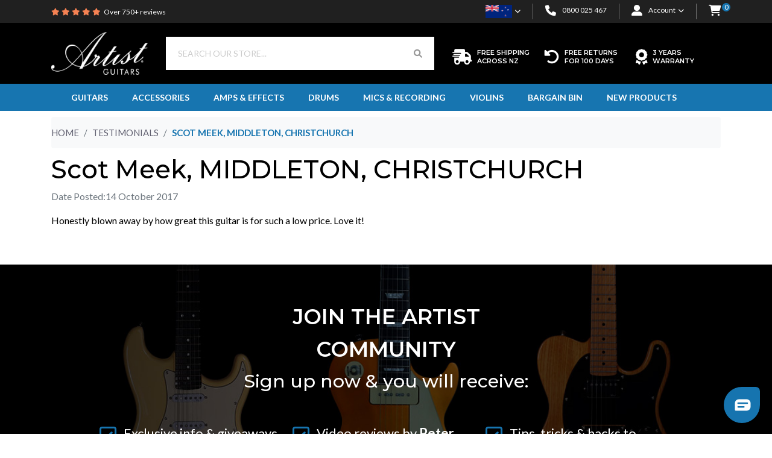

--- FILE ---
content_type: text/html; charset=utf-8
request_url: https://www.artistguitars.co.nz/testimonial/testimonials/scot-meek-middleton-christchurch/
body_size: 21224
content:
<!DOCTYPE html>
<html lang="en">
<head itemscope itemtype="http://schema.org/WebSite">
	<meta http-equiv="Content-Type" content="text/html; charset=utf-8"/>
<meta http-equiv="x-ua-compatible" content="ie=edge">
<meta name="keywords" content="Testimonials Scot Meek, MIDDLETON, CHRISTCHURCH"/>
<meta name="description" content="Scot Meek, MIDDLETON, CHRISTCHURCH - Testimonials Scot Meek, MIDDLETON, CHRISTCHURCH"/>
<meta name="viewport" content="width=device-width, initial-scale=1, shrink-to-fit=no">
<meta name="csrf-token" content="1c23dae1fe5e74c046b86620e1d86b6a99f4e424,93e977c92e69b8b1f83f89ada8cabe2e86ffd2b8,1769274216"/>
<meta property="og:image" content="https://www.artistguitars.co.nz/assets/website_logo.png"/>
<meta property="og:title" content="Testimonials Scot Meek, MIDDLETON, CHRISTCHURCH"/>
<meta property="og:site_name" content="Artist Guitars"/>
<meta property="og:type" content="article"/>
<meta property="og:url" content="/testimonial/testimonials/scot-meek-middleton-christchurch/"/>
<meta property="og:description" content="Scot Meek, MIDDLETON, CHRISTCHURCH - Testimonials Scot Meek, MIDDLETON, CHRISTCHURCH"/>
<meta name="google-site-verification" content="YHy5sOfNRz6uearsJeQ0pYdlpg1mX8X2UuYTUHo2CpY" />
<title itemprop='name'>Testimonials Scot Meek, MIDDLETON, CHRISTCHURCH</title>
<link rel="canonical" href="https://www.artistguitars.co.nz/testimonial/testimonials/scot-meek-middleton-christchurch/" itemprop="url"/>
<link rel="shortcut icon" href="/assets/favicon_logo.png?1767741911"/>
<link rel="preconnect" href="https://fonts.googleapis.com">
<link rel="preconnect" href="https://fonts.gstatic.com" crossorigin>
<link href="https://fonts.googleapis.com/css2?family=Lato:ital,wght@0,300;0,400;0,700;1,400&family=Montserrat:wght@500;600;700&display=swap" rel="stylesheet">

<!-- Neto Assets -->
<link rel="dns-prefetch preconnect" href="//assets.netostatic.com">
<link rel="dns-prefetch" href="//use.fontawesome.com">
<link rel="dns-prefetch" href="//google-analytics.com">
<link rel="stylesheet" type="text/css" href="https://use.fontawesome.com/releases/v6.1.1/css/all.css" media="all"/>
<link rel="stylesheet" type="text/css" href="https://cdn.neto.com.au/assets/neto-cdn/jquery_ui/1.12.1/jquery-ui.min.css" media="all"/>
<!--[if lte IE 8]>
	<script type="text/javascript" src="https://cdn.neto.com.au/assets/neto-cdn/html5shiv/3.7.0/html5shiv.js"></script>
	<script type="text/javascript" src="https://cdn.neto.com.au/assets/neto-cdn/respond.js/1.3.0/respond.min.js"></script>
<![endif]-->
<!-- Begin: Script 92 -->
<script async src="https://js.stripe.com/v3/"></script>
<!-- End: Script 92 -->
<!-- Begin: Script 104 -->
<!-- Global site tag (gtag.js) - Google Ads: 966399030 -->
<script async src="https://www.googletagmanager.com/gtag/js?id=AW-966399030"></script>
<script>
  window.dataLayer = window.dataLayer || [];
  function gtag(){dataLayer.push(arguments);}
  gtag('js', new Date());

  gtag('config', 'AW-966399030', {'allow_enhanced_conversions':true});
</script>

<!-- Global site tag (gtag.js) - Google Ads: 470377059 -->
<script async src="https://www.googletagmanager.com/gtag/js?id=AW-470377059"></script>
<script> window.dataLayer = window.dataLayer || []; function gtag(){dataLayer.push(arguments);} gtag('js', new Date()); gtag('config', 'AW-470377059', {'allow_enhanced_conversions':true}); </script>

<!-- End: Script 104 -->
<!-- Begin: Script 116 -->
<!-- Google Tag Manager -->
<script>(function(w,d,s,l,i){w[l]=w[l]||[];w[l].push({'gtm.start':
new Date().getTime(),event:'gtm.js'});var f=d.getElementsByTagName(s)[0],
j=d.createElement(s),dl=l!='dataLayer'?'&l='+l:'';j.async=true;j.src=
'https://www.googletagmanager.com/gtm.js?id='+i+dl;f.parentNode.insertBefore(j,f);
})(window,document,'script','dataLayer','GTM-K7SXHXG');
</script>
<!-- End Google Tag Manager -->


<!-- End: Script 116 -->
<!-- Begin: Script 123 -->
<script src="https://app.outsmart.digital/neto.js" defer></script>
<!-- End: Script 123 -->
<!-- Begin: Script 126 -->
<!-- Global site tag (gtag.js) - Google Analytics -->
<script async src="https://www.googletagmanager.com/gtag/js?id=G-FJGBQDX53Q"></script>
<script>
  window.dataLayer = window.dataLayer || [];
  function gtag(){dataLayer.push(arguments);}
  gtag('js', new Date());
    gtag('config', 'G-FJGBQDX53Q', {
      send_page_view: false
    });
</script>
<!-- End: Script 126 -->

<link rel="preconnect" href="https://goto.algolia.com/e/139121/2020-03-31/2kcy16/400949201?h=9GMPEgml1ZpRcLS30wnLsRp2orL16RUozrdvZ-Za4pw"/>
<link rel="stylesheet" type="text/css" href="/assets/themes/AGNZ-2024-08-21/css/pd-search.css?1767741911" media="all"/>

<script src="https://www.artistguitars.co.nz/assets/themes/AGNZ-2024-08-21/js/lazysizes/lazysizes.min.js?1767741911" async=""></script>


    <link rel="stylesheet" href="/assets/themes/AGNZ-2024-08-21/js/slick/slick.css?1767741911"/>
    <link rel="stylesheet" href="/assets/themes/AGNZ-2024-08-21/js/slick/slick-theme.css?1767741911"/>
    <link rel="stylesheet" href="/assets/themes/AGNZ-2024-08-21/js/magiczoomplus/magiczoomplus.css?1767741911"/>
	<link rel="preload" href="/assets/themes/AGNZ-2024-08-21/css/app.css?1767741911" as="style">
	<link rel="preload" href="/assets/themes/AGNZ-2024-08-21/css/style.css?1767741911" as="style">
	<link class="theme-selector" rel="stylesheet" href="/assets/themes/AGNZ-2024-08-21/css/app.css?1767741911" media="all"/>
	<link rel="stylesheet" href="/assets/themes/AGNZ-2024-08-21/css/style.css?1767741911" media="all"/>
</head>
<body id="n_content" class="n_AGNZ-2024-08-21">
<a href="#main-content" class="sr-only sr-only-focusable">Skip to main content</a>
<header class="wrapper-header" aria-label="Header container">
	<div class="wrapper-top-header">
        <div class="container">
            <div class="row">
                <div class="top-reviews col-7 col-md-6 align-items-center">
                    <div class="customer-reviews-rating">
                        <div class="reviews-star">
                            <i class="fas fa-star"></i>
                            <i class="fas fa-star"></i>
                            <i class="fas fa-star"></i>
                            <i class="fas fa-star"></i>
                            <i class="fas fa-star"></i>
                        </div>
                        <div class="reviews-text"><a href="https://www.google.com/shopping/ratings/account/lookup?q=www.artistguitars.co.nz" target="_blank">Over 750+ reviews</a></div>
                    </div>   
                </div>
                <div class="col-5 col-md-6 top-info">
                    <ul class="navbar-nav navbar-expand justify-content-end" aria-label="Accounts menu">
                        <li class="top-flag d-lg-block d-none nav-item position-relative">
                            <a href="#flag-dropdown" class="d-flex align-items-center nav-link collapsed" data-toggle="collapse" aria-expanded="true">
                                <span><img loading="lazy" class="lazyload" src="https://www.artistguitars.co.nz/assets/pixel.gif" data-src="https://www.artistguitars.co.nz/assets/images/flag-nz.png" alt="Flag of New Zealand" height="22" width="33"/><i class="fas fa-chevron-down"></i></span>
                            </a>
                            <ul id="flag-dropdown" class="dropdown-menu position-absolute collapse">
                                <li>
                                    <a href="https://www.artistguitars.com.au/" class="dropdown-item px-2">
                                        <img loading="lazy" class="lazyload" src="https://www.artistguitars.co.nz/assets/pixel.gif" data-src="https://www.artistguitars.co.nz/assets/images/flag-au.png" alt="Flag of Australia" height="28" width="50"/> Australia
                                    </a>
                                </li>
                                <li>
                                    <a href="https://www.artistguitars.co.uk/" class="dropdown-item px-2">
                                        <img loading="lazy" class="lazyload" src="https://www.artistguitars.co.nz/assets/pixel.gif" data-src="https://www.artistguitars.co.nz/assets/images/flag-uk.png" alt="Flag of United Kingdom" height="28" width="50"/> United Kingdom
                                    </a>
                                </li>
                            </ul>
                        </li>
                        <li class="nav-item d-none d-md-block">
                            <a class="d-flex align-items-center nav-link" href="tel:0800 025 467"><i class="fas fa-phone"></i> <span>0800 025 467</span></a>
                        </li>
                        <li class="d-none d-md-block top-account nav-item position-relative">
                            <a class="d-flex align-items-center nav-link collapsed" href="#login-dropdown" data-toggle="collapse" aria-expanded="true"><i class="fas fa-user-alt"></i><span>Account<i class="fas fa-chevron-down"></i></span></a>
                            <ul id="login-dropdown" class="dropdown-menu position-absolute collapse">
                                <li><a class="dropdown-item" href="https://www.artistguitars.co.nz/_myacct">Account Home</a></li>
                                <li><a class="dropdown-item" href="https://www.artistguitars.co.nz/_myacct#orders">Orders</a></li>
                                <li><a class="dropdown-item" href="https://www.artistguitars.co.nz/_myacct/payrec">Pay Invoices</a></li>
                                <li><a class="dropdown-item" href="https://www.artistguitars.co.nz/_myacct/favourites">Reorder</a></li>
                                <li><a class="dropdown-item" href="https://www.artistguitars.co.nz/_myacct/wishlist">Wishlists</a></li>
                                <li><a class="dropdown-item" href="https://artistguitars.freshdesk.com/support/home">Resolution Centre</a></li>
                                <li><a class="dropdown-item" href="https://www.artistguitars.co.nz/_myacct/edit_account">Edit My Details</a></li>
                                <li><a class="dropdown-item" href="https://www.artistguitars.co.nz/_myacct/edit_address">Edit My Address Book</a></li>
                                <li class="divider"><div class="dropdown-divider"></div></li>
                                <span nloader-content-id="Ob9yWogHLSQ3I07vay56RlVB-vF75JenjLOqteNqPWM4aRuy77rwMz-AvD2G3RY79UGsf-03B6tEwCHzjdbuxA" nloader-content="[base64]" nloader-data="Uw9XWxDi2zBtag4TbjapKZLv35sl36E9Bxs8BSnopZM"></span></ul>
                        </li>
                        <li id="header-cart" class="nav-item d-none d-md-block">
                            <a tabindex="0" role="button" class="nav-link header-shopping-cart slide-cart-trigger">
                               <i class="fas fa-shopping-cart"></i> <span rel="a2c_item_count" class="position-absolute">0</span>
                            </a>
                        </li>
                    </ul>
                    <div class="d-md-none float-right">
                            <a class="d-flex top-phone align-items-center" href="tel:0800 025 467"><i class="fas fa-phone top-phone-icon"></i> <span>0800 025 467</span></a>
                    </div> 
                </div>
            </div>
        </div>
    </div>
    <div class="wrapper-main-header">
        <div class="container">
            <div class="row align-items-center">
                <div class="col-5 col-md-3 col-lg-2 wrapper-logo text-sm-left">
                    <a href="https://www.artistguitars.co.nz" title="Artist Guitars Limited">
                        <img loading="lazy" class="logo lazyload" src="https://www.artistguitars.co.nz/assets/pixel.gif" data-src="https://www.artistguitars.co.nz/assets/images/logo_white.png?1767741911" alt="Artist Guitars Limited logo"/>
                    </a>
                </div>
                <div class="wrapper-search col-12 col-md-8 col-lg-5 collapse" id="wrapper-search">
                    <div class="header-search pt-2 pt-md-0">
                        <div id="pd-main-searchbox"></div>
                    </div>
                </div>
                <div class="col-7 col-md-1 d-block d-lg-none text-left mobile-menu-icon text-right">
                    <button class="navbar-toggler d-md-none" type="button" data-toggle="collapse" data-target="#wrapper-search" aria-controls="wrapper-search" aria-expanded="false" aria-label="Toggle search">
                        <i class="fa fa-search" aria-hidden="true"></i>
                    </button>
                    <a role="button" class="navbar-toggler d-md-none" title="myaccount" href="https://www.artistguitars.co.nz/_myacct">
                        <i class="fas fa-user-alt" aria-hidden="true"></i>
                    </a>
                    <br class="mb-space">
                    <a role="button" class="navbar-toggler d-md-none header-shopping-cart slide-cart-trigger">
                        <i class="fas fa-shopping-cart"></i> <span rel="a2c_item_count" class="position-absolute">0</span>
                     </a>
                    <button class="navbar-toggler" type="button" data-toggle="collapse" data-target="#navbarMainMenu" aria-controls="navbarMainMenu" aria-expanded="false" aria-label="Toggle navigation">
                        <i class="fa fa-bars" aria-hidden="true"></i>
                    </button>
                </div>
                <div class="wrapper-header-usp col-12 col-lg-5">
                    <!-- USPs section -->
                    
                    <div class="row"><div class="advert-usp col-4">
    <a href="/view/shipping-information">
        <i class="fas fa-shipping-fast d-none d-sm-block"></i><h2 class="text-center text-sm-left">Free Shipping Across NZ</h2></a>
</div><div class="advert-usp col-4">
    <a href="/view/free-returns-for-100-days/838">
        <i class="fas fa-undo-alt d-none d-sm-block"></i><h2 class="text-center text-sm-left">Free Returns for 100 Days</h2></a>
</div><div class="advert-usp col-4">
    <a href="/view/warranty">
        <i class="fas fa-award d-none d-sm-block"></i><h2 class="text-center text-sm-left">3 Years Warranty</h2></a>
</div></div>  
                </div>
            </div>
        </div>
    </div>

    <div class="algolia-wrapper pd-search-results position-absolute w-100">
        <div class="container">
            <div class="row">
                <div class="col-12">
                    <div id="closeAlgolia"></div>
                </div>
                <aside class="col-12 col-lg-3" id="left-sidebar">
                    <div class="card mb-4">
                        <div class="card-header border-bottom">
                            <h3 class="h4 mb-0">
                                <a class="text-white d-block" role="button" data-toggle="collapse" aria-expanded="false" href="#algolia-filters" aria-controls="#algolia-filters">Filter Products</a>
                            </h3>
                        </div>
                        <div id="algolia-filters" class="collapse">
                            <div class="list-group list-group-flush" role="group">
                                <div id="pd-clear-refinements"></div>
                                <div id="pd-size"></div>
                                <div id="pd-colour"></div>
                                <div id="pd-categories" class="pd-categories" data-insights-index="pd-categories"></div>
                                <div id="pd-in-stock"></div>
                                <div id="pd-price"></div>
                                <div id="pd-brands" class="pd-brands" data-insights-index="pd-brands"></div>
                                <div id="pd-algolia" class="d-none"></div>
                            </div>
                        </div>
                    </div>
                </aside>
                <div class="col-12 col-lg-9">
                    <div class="row sort_container align-items-center">
                        <div class="col-4 col-md-7 col-lg-8">
                            <div class="btn-text">
                                <div id="pd-stats"></div>
                            </div>
                        </div>
                        <div class="col-8 col-md-5 col-lg-4">
                            <div class="form-row">
                                <label class="col-2 col-form-label" for="sortby">Sort</label>
                                <div class="col-10">
                                    <div id="pd-sort-by"></div>
                                </div>
                            </div>
                        </div>
                    </div>
                    <div class="row">
                        <div class="col-12">
                            <hr aria-hidden="true" />
                        </div>
                    </div>
                    <div class="thumb">
                        <div id="pd-results" class="pd-results" data-insights-index="pd-results"></div>
                    </div> 
                    <div class="row">
                        <div class="col-12">
                            <hr aria-hidden="true"/>
                            <nav aria-label="Page navigation">
                                <div id="pd-pagination"></div>       
                            </nav>
                            <hr aria-hidden="true"/>
                        </div>
                    </div>
                </div>
            </div>
        </div>
    </div>


	<nav class="navbar navbar-expand-lg">
		<div class="container">
            <div class="collapse navbar-collapse" id="navbarMainMenu">
                <ul class="navbar-nav mr-auto ml-auto align-items-center" aria-label="Main menu">
                    <li class="nav-item dropdown dropdown-hover">
                                        <a class="d-none d-lg-block nav-link" href="https://www.artistguitars.co.nz/shop/guitars">Guitars</a>
                                        <span class="d-sm-block d-lg-none nav-link collapsed" data-toggle="collapse" data-target="#dropdown859" aria-controls="dropdown859" aria-expanded="false" >Guitars<i class="fas fa-caret-down" ></i></span>
                                        <ul id="dropdown859" class="dropdown-menu">
                                                <li class="nav-item d-block d-lg-none"><a href="https://www.artistguitars.co.nz/shop/guitars" class="dropdown-item font-weight-bold">Shop all Guitars</a></li>
                                                <li class="dropdown dropdown-hover "> 
                                    <a href="https://www.artistguitars.co.nz/shop/guitars/guitars-for-beginners/21" class="d-none d-lg-block nuhover dropdown-item">Guitars for Beginners<i class="fas fa-chevron-right"></i> </a>
                                    <span class="d-sm-block d-lg-none nuhover dropdown-item collapsed" data-toggle="collapse" data-target="#dropdown379" aria-controls="dropdown379" aria-expanded="false" >Guitars for Beginners<i class="fas fa-caret-down" ></i></span>
                                        <ul id="dropdown379" class="dropdown-menu dropdown-menu-horizontal">
                                            <li class="d-block d-lg-none"><a href="https://www.artistguitars.co.nz/shop/guitars/guitars-for-beginners/21" class="dropdown-item font-weight-bold">Shop all Guitars for Beginners</a></li>
                                            <li class="">
                                    <a class="dropdown-item pl-5 pl-sm-4" href="https://www.artistguitars.co.nz/shop/guitars/guitars-for-beginners/student-nylon-string-classical-guitars/2101">Student Nylon String Classical Guitars</a>
                                </li><li class="">
                                    <a class="dropdown-item pl-5 pl-sm-4" href="https://www.artistguitars.co.nz/shop/guitars/guitars-for-beginners/student-acoustic-guitars/2102">Student Acoustic Guitars</a>
                                </li><li class="">
                                    <a class="dropdown-item pl-5 pl-sm-4" href="https://www.artistguitars.co.nz/shop/guitars/guitars-for-beginners/student-acoustic-electric-guitars/1101">Student Acoustic Electric Guitars</a>
                                </li><li class="">
                                    <a class="dropdown-item pl-5 pl-sm-4" href="https://www.artistguitars.co.nz/shop/guitars/guitars-for-beginners/student-electric-guitars/2103">Student Electric Guitars</a>
                                </li><li class="">
                                    <a class="dropdown-item pl-5 pl-sm-4" href="https://www.artistguitars.co.nz/shop/guitars/guitars-for-beginners/student-bass-guitars/2104">Student Bass Guitars</a>
                                </li>
                                        </ul>
                                    </li><li class="dropdown dropdown-hover "> 
                                    <a href="https://www.artistguitars.co.nz/shop/guitars/classical-guitars/16" class="d-none d-lg-block nuhover dropdown-item">Classical Guitars<i class="fas fa-chevron-right"></i> </a>
                                    <span class="d-sm-block d-lg-none nuhover dropdown-item collapsed" data-toggle="collapse" data-target="#dropdown335" aria-controls="dropdown335" aria-expanded="false" >Classical Guitars<i class="fas fa-caret-down" ></i></span>
                                        <ul id="dropdown335" class="dropdown-menu dropdown-menu-horizontal">
                                            <li class="d-block d-lg-none"><a href="https://www.artistguitars.co.nz/shop/guitars/classical-guitars/16" class="dropdown-item font-weight-bold">Shop all Classical Guitars</a></li>
                                            <li class="">
                                    <a class="dropdown-item pl-5 pl-sm-4" href="https://www.artistguitars.co.nz/shop/guitars/classical-guitars/classical-beginner-guitars/1602">Classical Beginner Guitars</a>
                                </li><li class="">
                                    <a class="dropdown-item pl-5 pl-sm-4" href="https://www.artistguitars.co.nz/shop/guitars/classical-guitars/1-2-classical-guitars">1/2 Classical Guitars</a>
                                </li><li class="">
                                    <a class="dropdown-item pl-5 pl-sm-4" href="https://www.artistguitars.co.nz/shop/guitars/classical-guitars/1-4-classical-guitars">1/4 Classical Guitars</a>
                                </li><li class="">
                                    <a class="dropdown-item pl-5 pl-sm-4" href="https://www.artistguitars.co.nz/shop/guitars/classical-guitars/3-4-classical-guitars">3/4 Classical Guitars</a>
                                </li>
                                        </ul>
                                    </li><li class="dropdown dropdown-hover "> 
                                    <a href="https://www.artistguitars.co.nz/shop/guitars/acoustic-guitars/11" class="d-none d-lg-block nuhover dropdown-item">Acoustic Guitars<i class="fas fa-chevron-right"></i> </a>
                                    <span class="d-sm-block d-lg-none nuhover dropdown-item collapsed" data-toggle="collapse" data-target="#dropdown256" aria-controls="dropdown256" aria-expanded="false" >Acoustic Guitars<i class="fas fa-caret-down" ></i></span>
                                        <ul id="dropdown256" class="dropdown-menu dropdown-menu-horizontal">
                                            <li class="d-block d-lg-none"><a href="https://www.artistguitars.co.nz/shop/guitars/acoustic-guitars/11" class="dropdown-item font-weight-bold">Shop all Acoustic Guitars</a></li>
                                            <li class="">
                                    <a class="dropdown-item pl-5 pl-sm-4" href="https://www.artistguitars.co.nz/shop/guitars/acoustic-guitars/acoustic-beginner/1104">Acoustic Beginner</a>
                                </li><li class="">
                                    <a class="dropdown-item pl-5 pl-sm-4" href="https://www.artistguitars.co.nz/shop/guitars/acoustic-electric-guitars/acoustic-electric-beginner-guitars/873">Acoustic Electric Beginner</a>
                                </li><li class="">
                                    <a class="dropdown-item pl-5 pl-sm-4" href="https://www.artistguitars.co.nz/shop/guitars/acoustic-electric-guitars/acoustic-electric-solid-top/874">Acoustic Electric Solid Top</a>
                                </li><li class="">
                                    <a class="dropdown-item pl-5 pl-sm-4" href="https://www.artistguitars.co.nz/shop/guitars/acoustic-electric-guitars/acoustic-electric-solid-wood">Acoustic Electric Solid Wood</a>
                                </li><li class="">
                                    <a class="dropdown-item pl-5 pl-sm-4" href="https://www.artistguitars.co.nz/shop/guitars/acoustic-guitars/3-4-acoustic-guitars">3/4 Acoustic Guitars</a>
                                </li>
                                        </ul>
                                    </li><li class="dropdown dropdown-hover "> 
                                    <a href="https://www.artistguitars.co.nz/shop/guitars/electric-guitars/12" class="d-none d-lg-block nuhover dropdown-item">Electric Guitars<i class="fas fa-chevron-right"></i> </a>
                                    <span class="d-sm-block d-lg-none nuhover dropdown-item collapsed" data-toggle="collapse" data-target="#dropdown267" aria-controls="dropdown267" aria-expanded="false" >Electric Guitars<i class="fas fa-caret-down" ></i></span>
                                        <ul id="dropdown267" class="dropdown-menu dropdown-menu-horizontal">
                                            <li class="d-block d-lg-none"><a href="https://www.artistguitars.co.nz/shop/guitars/electric-guitars/12" class="dropdown-item font-weight-bold">Shop all Electric Guitars</a></li>
                                            <li class="">
                                    <a class="dropdown-item pl-5 pl-sm-4" href="https://www.artistguitars.co.nz/shop/guitars/electric-guitars/beginner-electric-guitars/1201">Beginner Electric Guitars</a>
                                </li><li class="">
                                    <a class="dropdown-item pl-5 pl-sm-4" href="https://www.artistguitars.co.nz/shop/guitars/electric-guitars/electric-guitar-packs/1202">Electric Guitar Packs</a>
                                </li><li class="">
                                    <a class="dropdown-item pl-5 pl-sm-4" href="https://www.artistguitars.co.nz/shop/guitars/electric-guitars/3-4-electric-guitars">3/4 Electric Guitars</a>
                                </li><li class="">
                                    <a class="dropdown-item pl-5 pl-sm-4" href="https://www.artistguitars.co.nz/shop/guitars/electric-guitars/diy-kits">DIY Kits</a>
                                </li><li class="">
                                    <a class="dropdown-item pl-5 pl-sm-4" href="https://www.artistguitars.co.nz/shop/select-series">Select Series</a>
                                </li><li class="">
                                    <a class="dropdown-item pl-5 pl-sm-4" href="https://www.artistguitars.co.nz/shop/guitars/electric-guitars/semi-hollow-electric-guitars">Semi Hollow Electric Guitars</a>
                                </li>
                                        </ul>
                                    </li><li class=""> 
                                    <li class="">
                                        <a class="dropdown-item" href="https://www.artistguitars.co.nz/shop/guitars/12-string-guitars/1103">12 String Guitars</a>
                                    </li>
                                    </li><li class="dropdown dropdown-hover "> 
                                    <a href="https://www.artistguitars.co.nz/shop/guitars/bass-guitars/" class="d-none d-lg-block nuhover dropdown-item">Bass Guitars<i class="fas fa-chevron-right"></i> </a>
                                    <span class="d-sm-block d-lg-none nuhover dropdown-item collapsed" data-toggle="collapse" data-target="#dropdown867" aria-controls="dropdown867" aria-expanded="false" >Bass Guitars<i class="fas fa-caret-down" ></i></span>
                                        <ul id="dropdown867" class="dropdown-menu dropdown-menu-horizontal">
                                            <li class="d-block d-lg-none"><a href="https://www.artistguitars.co.nz/shop/guitars/bass-guitars/" class="dropdown-item font-weight-bold">Shop all Bass Guitars</a></li>
                                            <li class="">
                                    <a class="dropdown-item pl-5 pl-sm-4" href="https://www.artistguitars.co.nz/shop/guitars/bass-guitars/electric-bass-guitars/1203">Electric Bass Guitars</a>
                                </li><li class="">
                                    <a class="dropdown-item pl-5 pl-sm-4" href="https://www.artistguitars.co.nz/shop/guitars/bass-guitars/bass-guitar-packs/1204">Bass Guitar Packs</a>
                                </li><li class="">
                                    <a class="dropdown-item pl-5 pl-sm-4" href="https://www.artistguitars.co.nz/shop/guitars/bass-guitars/acoustic-bass/1109">Acoustic Bass</a>
                                </li><li class="">
                                    <a class="dropdown-item pl-5 pl-sm-4" href="https://www.artistguitars.co.nz/3-4-Electric-Bass-Guitars">3/4 Electric Bass Guitars</a>
                                </li>
                                        </ul>
                                    </li><li class="dropdown dropdown-hover "> 
                                    <a href="https://www.artistguitars.co.nz/shop/guitars/left-handed-guitars/20" class="d-none d-lg-block nuhover dropdown-item">Left Handed Guitars<i class="fas fa-chevron-right"></i> </a>
                                    <span class="d-sm-block d-lg-none nuhover dropdown-item collapsed" data-toggle="collapse" data-target="#dropdown366" aria-controls="dropdown366" aria-expanded="false" >Left Handed Guitars<i class="fas fa-caret-down" ></i></span>
                                        <ul id="dropdown366" class="dropdown-menu dropdown-menu-horizontal">
                                            <li class="d-block d-lg-none"><a href="https://www.artistguitars.co.nz/shop/guitars/left-handed-guitars/20" class="dropdown-item font-weight-bold">Shop all Left Handed Guitars</a></li>
                                            <li class="">
                                    <a class="dropdown-item pl-5 pl-sm-4" href="https://www.artistguitars.co.nz/shop/guitars/left-handed-guitars/left-handed-acoustic-guitars/2002">Left Handed Acoustic Guitars</a>
                                </li><li class="">
                                    <a class="dropdown-item pl-5 pl-sm-4" href="https://www.artistguitars.co.nz/shop/guitars/left-handed-guitars/left-handed-electric-guitars/2003">Left Handed Electric Guitars</a>
                                </li><li class="">
                                    <a class="dropdown-item pl-5 pl-sm-4" href="https://www.artistguitars.co.nz/shop/guitars/left-handed-guitars/left-handed-classical-guitars/2001">Left Handed Classical Guitars</a>
                                </li><li class="">
                                    <a class="dropdown-item pl-5 pl-sm-4" href="https://www.artistguitars.co.nz/shop/guitars/left-handed-guitars/left-handed-bass-guitars/2004">Left Handed Bass Guitars</a>
                                </li><li class="">
                                    <a class="dropdown-item pl-5 pl-sm-4" href="https://www.artistguitars.co.nz/shop/guitars/left-handed-guitars/left-handed-acoustic-solid-wood-guitars/1292">Left Handed Acoustic Solid Wood Guitars</a>
                                </li>
                                        </ul>
                                    </li><li class="dropdown dropdown-hover "> 
                                    <a href="https://www.artistguitars.co.nz/shop/guitars/folk-traditional/866" class="d-none d-lg-block nuhover dropdown-item">Folk & Traditional<i class="fas fa-chevron-right"></i> </a>
                                    <span class="d-sm-block d-lg-none nuhover dropdown-item collapsed" data-toggle="collapse" data-target="#dropdown866" aria-controls="dropdown866" aria-expanded="false" >Folk & Traditional<i class="fas fa-caret-down" ></i></span>
                                        <ul id="dropdown866" class="dropdown-menu dropdown-menu-horizontal">
                                            <li class="d-block d-lg-none"><a href="https://www.artistguitars.co.nz/shop/guitars/folk-traditional/866" class="dropdown-item font-weight-bold">Shop all Folk & Traditional</a></li>
                                            <li class="">
                                    <a class="dropdown-item pl-5 pl-sm-4" href="https://www.artistguitars.co.nz/shop/guitars/folk-traditional/ukuleles/1108">Ukuleles</a>
                                </li><li class="">
                                    <a class="dropdown-item pl-5 pl-sm-4" href="https://www.artistguitars.co.nz/shop/guitars/folk-traditional/other-folk-traditional/872">Other Folk & Traditional</a>
                                </li>
                                        </ul>
                                    </li>
                                            </ul>
                                        </li><li class="nav-item dropdown dropdown-hover">
                                        <a class="d-none d-lg-block nav-link" href="https://www.artistguitars.co.nz/shop/accessories">Accessories</a>
                                        <span class="d-sm-block d-lg-none nav-link collapsed" data-toggle="collapse" data-target="#dropdown276" aria-controls="dropdown276" aria-expanded="false" >Accessories<i class="fas fa-caret-down" ></i></span>
                                        <ul id="dropdown276" class="dropdown-menu">
                                                <li class="nav-item d-block d-lg-none"><a href="https://www.artistguitars.co.nz/shop/accessories" class="dropdown-item font-weight-bold">Shop all Accessories</a></li>
                                                <li class="dropdown dropdown-hover "> 
                                    <a href="https://www.artistguitars.co.nz/shop/accessories/bags/1403" class="d-none d-lg-block nuhover dropdown-item">Bags<i class="fas fa-chevron-right"></i> </a>
                                    <span class="d-sm-block d-lg-none nuhover dropdown-item collapsed" data-toggle="collapse" data-target="#dropdown291" aria-controls="dropdown291" aria-expanded="false" >Bags<i class="fas fa-caret-down" ></i></span>
                                        <ul id="dropdown291" class="dropdown-menu dropdown-menu-horizontal">
                                            <li class="d-block d-lg-none"><a href="https://www.artistguitars.co.nz/shop/accessories/bags/1403" class="dropdown-item font-weight-bold">Shop all Bags</a></li>
                                            <li class="">
                                    <a class="dropdown-item pl-5 pl-sm-4" href="https://www.artistguitars.co.nz/shop/accessories/bags/acoustic-guitar-bags/140301">Acoustic Guitar Bags</a>
                                </li><li class="">
                                    <a class="dropdown-item pl-5 pl-sm-4" href="https://www.artistguitars.co.nz/shop/accessories/bags/classical-guitar-bags/140302">Classical Guitar Bags</a>
                                </li><li class="">
                                    <a class="dropdown-item pl-5 pl-sm-4" href="https://www.artistguitars.co.nz/shop/accessories/bags/electric-guitar-bags/140303">Electric Guitar Bags</a>
                                </li><li class="">
                                    <a class="dropdown-item pl-5 pl-sm-4" href="https://www.artistguitars.co.nz/shop/accessories/bags/bass-guitar-bags/140304">Bass Guitar Bags</a>
                                </li>
                                        </ul>
                                    </li><li class="dropdown dropdown-hover "> 
                                    <a href="https://www.artistguitars.co.nz/shop/accessories/cables-leads/1405" class="d-none d-lg-block nuhover dropdown-item">Cables & Leads<i class="fas fa-chevron-right"></i> </a>
                                    <span class="d-sm-block d-lg-none nuhover dropdown-item collapsed" data-toggle="collapse" data-target="#dropdown299" aria-controls="dropdown299" aria-expanded="false" >Cables & Leads<i class="fas fa-caret-down" ></i></span>
                                        <ul id="dropdown299" class="dropdown-menu dropdown-menu-horizontal">
                                            <li class="d-block d-lg-none"><a href="https://www.artistguitars.co.nz/shop/accessories/cables-leads/1405" class="dropdown-item font-weight-bold">Shop all Cables & Leads</a></li>
                                            <li class="">
                                    <a class="dropdown-item pl-5 pl-sm-4" href="https://www.artistguitars.co.nz/shop/accessories/cables-leads/guitar-leads-cables/140502">Guitar Leads & Cables</a>
                                </li><li class="">
                                    <a class="dropdown-item pl-5 pl-sm-4" href="https://www.artistguitars.co.nz/shop/accessories/cables-leads/mic-leads-cables/140501">Mic Leads & Cables</a>
                                </li><li class="">
                                    <a class="dropdown-item pl-5 pl-sm-4" href="https://www.artistguitars.co.nz/shop/accessories/cables-leads/speaker-leads-cables/140503">Speaker Leads & Cables</a>
                                </li>
                                        </ul>
                                    </li><li class="dropdown dropdown-hover "> 
                                    <a href="https://www.artistguitars.co.nz/shop/accessories/capos/1406" class="d-none d-lg-block nuhover dropdown-item">Capos<i class="fas fa-chevron-right"></i> </a>
                                    <span class="d-sm-block d-lg-none nuhover dropdown-item collapsed" data-toggle="collapse" data-target="#dropdown303" aria-controls="dropdown303" aria-expanded="false" >Capos<i class="fas fa-caret-down" ></i></span>
                                        <ul id="dropdown303" class="dropdown-menu dropdown-menu-horizontal">
                                            <li class="d-block d-lg-none"><a href="https://www.artistguitars.co.nz/shop/accessories/capos/1406" class="dropdown-item font-weight-bold">Shop all Capos</a></li>
                                            <li class="">
                                    <a class="dropdown-item pl-5 pl-sm-4" href="https://www.artistguitars.co.nz/shop/accessories/capos/6-string-acoustic-or-electric-capos/">6-String Acoustic or Electric Capos</a>
                                </li>
                                        </ul>
                                    </li><li class="dropdown dropdown-hover "> 
                                    <a href="https://www.artistguitars.co.nz/shop/accessories/guitar-accessories/1411" class="d-none d-lg-block nuhover dropdown-item">Guitar Accessories<i class="fas fa-chevron-right"></i> </a>
                                    <span class="d-sm-block d-lg-none nuhover dropdown-item collapsed" data-toggle="collapse" data-target="#dropdown329" aria-controls="dropdown329" aria-expanded="false" >Guitar Accessories<i class="fas fa-caret-down" ></i></span>
                                        <ul id="dropdown329" class="dropdown-menu dropdown-menu-horizontal">
                                            <li class="d-block d-lg-none"><a href="https://www.artistguitars.co.nz/shop/accessories/guitar-accessories/1411" class="dropdown-item font-weight-bold">Shop all Guitar Accessories</a></li>
                                            <li class="">
                                    <a class="dropdown-item pl-5 pl-sm-4" href="https://www.artistguitars.co.nz/shop/accessories/guitar-accessories/string-winders/141101">String Winders</a>
                                </li><li class="">
                                    <a class="dropdown-item pl-5 pl-sm-4" href="https://www.artistguitars.co.nz/shop/accessories/guitar-accessories/other-guitar-accessories/141104">Other Guitar Accessories</a>
                                </li><li class="">
                                    <a class="dropdown-item pl-5 pl-sm-4" href="https://www.artistguitars.co.nz/shop/accessories/guitar-accessories/wireless-systems/990">Wireless Systems</a>
                                </li>
                                        </ul>
                                    </li><li class="dropdown dropdown-hover "> 
                                    <a href="https://www.artistguitars.co.nz/shop/accessories/hard-cases/1401" class="d-none d-lg-block nuhover dropdown-item">Hard Cases<i class="fas fa-chevron-right"></i> </a>
                                    <span class="d-sm-block d-lg-none nuhover dropdown-item collapsed" data-toggle="collapse" data-target="#dropdown277" aria-controls="dropdown277" aria-expanded="false" >Hard Cases<i class="fas fa-caret-down" ></i></span>
                                        <ul id="dropdown277" class="dropdown-menu dropdown-menu-horizontal">
                                            <li class="d-block d-lg-none"><a href="https://www.artistguitars.co.nz/shop/accessories/hard-cases/1401" class="dropdown-item font-weight-bold">Shop all Hard Cases</a></li>
                                            <li class="">
                                    <a class="dropdown-item pl-5 pl-sm-4" href="https://www.artistguitars.co.nz/shop/accessories/hard-cases/acoustic-cases/140101">Acoustic Cases</a>
                                </li><li class="">
                                    <a class="dropdown-item pl-5 pl-sm-4" href="https://www.artistguitars.co.nz/shop/accessories/hard-cases/electric-cases/140102">Electric Cases</a>
                                </li><li class="">
                                    <a class="dropdown-item pl-5 pl-sm-4" href="https://www.artistguitars.co.nz/shop/accessories/hard-cases/bass-cases/140103">Bass Cases</a>
                                </li><li class="">
                                    <a class="dropdown-item pl-5 pl-sm-4" href="https://www.artistguitars.co.nz/shop/accessories/hard-cases/classical-cases/140104">Classical Cases</a>
                                </li>
                                        </ul>
                                    </li><li class="dropdown dropdown-hover "> 
                                    <a href="https://www.artistguitars.co.nz/shop/accessories/strings/1407" class="d-none d-lg-block nuhover dropdown-item">Strings<i class="fas fa-chevron-right"></i> </a>
                                    <span class="d-sm-block d-lg-none nuhover dropdown-item collapsed" data-toggle="collapse" data-target="#dropdown307" aria-controls="dropdown307" aria-expanded="false" >Strings<i class="fas fa-caret-down" ></i></span>
                                        <ul id="dropdown307" class="dropdown-menu dropdown-menu-horizontal">
                                            <li class="d-block d-lg-none"><a href="https://www.artistguitars.co.nz/shop/accessories/strings/1407" class="dropdown-item font-weight-bold">Shop all Strings</a></li>
                                            <li class="">
                                    <a class="dropdown-item pl-5 pl-sm-4" href="https://www.artistguitars.co.nz/shop/accessories/strings/acoustic-guitar-steel-strings/140701">Acoustic Guitar (Steel) Strings</a>
                                </li><li class="">
                                    <a class="dropdown-item pl-5 pl-sm-4" href="https://www.artistguitars.co.nz/shop/accessories/strings/electric-guitar-strings/140702">Electric Guitar Strings</a>
                                </li><li class="">
                                    <a class="dropdown-item pl-5 pl-sm-4" href="https://www.artistguitars.co.nz/shop/accessories/strings/bass-strings/140705">Bass Strings</a>
                                </li><li class="">
                                    <a class="dropdown-item pl-5 pl-sm-4" href="https://www.artistguitars.co.nz/shop/accessories/strings/classical-nylon-strings/140703">Classical (Nylon) Strings</a>
                                </li><li class="">
                                    <a class="dropdown-item pl-5 pl-sm-4" href="https://www.artistguitars.co.nz/shop/accessories/strings/violin-strings">Violin Strings</a>
                                </li>
                                        </ul>
                                    </li><li class="dropdown dropdown-hover "> 
                                    <a href="https://www.artistguitars.co.nz/shop/accessories/stands/1402" class="d-none d-lg-block nuhover dropdown-item">Stands<i class="fas fa-chevron-right"></i> </a>
                                    <span class="d-sm-block d-lg-none nuhover dropdown-item collapsed" data-toggle="collapse" data-target="#dropdown285" aria-controls="dropdown285" aria-expanded="false" >Stands<i class="fas fa-caret-down" ></i></span>
                                        <ul id="dropdown285" class="dropdown-menu dropdown-menu-horizontal">
                                            <li class="d-block d-lg-none"><a href="https://www.artistguitars.co.nz/shop/accessories/stands/1402" class="dropdown-item font-weight-bold">Shop all Stands</a></li>
                                            <li class="">
                                    <a class="dropdown-item pl-5 pl-sm-4" href="https://www.artistguitars.co.nz/shop/accessories/stands/guitar-stands/140201">Guitar Stands</a>
                                </li><li class="">
                                    <a class="dropdown-item pl-5 pl-sm-4" href="https://www.artistguitars.co.nz/shop/accessories/stands/microphone-stands/140203">Microphone Stands</a>
                                </li><li class="">
                                    <a class="dropdown-item pl-5 pl-sm-4" href="https://www.artistguitars.co.nz/shop/accessories/stands/music-stands/140204">Music Stands</a>
                                </li>
                                        </ul>
                                    </li><li class=""> 
                                    <li class="">
                                        <a class="dropdown-item" href="https://www.artistguitars.co.nz/shop/accessories/tuners-metronomes/1404">Tuners & Metronomes</a>
                                    </li>
                                    </li><li class="dropdown dropdown-hover "> 
                                    <a href="https://www.artistguitars.co.nz/shop/accessories/pickups/837" class="d-none d-lg-block nuhover dropdown-item">Pickups<i class="fas fa-chevron-right"></i> </a>
                                    <span class="d-sm-block d-lg-none nuhover dropdown-item collapsed" data-toggle="collapse" data-target="#dropdown837" aria-controls="dropdown837" aria-expanded="false" >Pickups<i class="fas fa-caret-down" ></i></span>
                                        <ul id="dropdown837" class="dropdown-menu dropdown-menu-horizontal">
                                            <li class="d-block d-lg-none"><a href="https://www.artistguitars.co.nz/shop/accessories/pickups/837" class="dropdown-item font-weight-bold">Shop all Pickups</a></li>
                                            <li class="">
                                    <a class="dropdown-item pl-5 pl-sm-4" href="https://www.artistguitars.co.nz/shop/accessories/pickups/electric-guitar-pickups/850">Electric Guitar Pickups</a>
                                </li>
                                        </ul>
                                    </li>
                                            </ul>
                                        </li><li class="nav-item dropdown dropdown-hover">
                                        <a class="d-none d-lg-block nav-link" href="https://www.artistguitars.co.nz/shop/amps-effects">Amps & Effects</a>
                                        <span class="d-sm-block d-lg-none nav-link collapsed" data-toggle="collapse" data-target="#dropdown384" aria-controls="dropdown384" aria-expanded="false" >Amps & Effects<i class="fas fa-caret-down" ></i></span>
                                        <ul id="dropdown384" class="dropdown-menu">
                                                <li class="nav-item d-block d-lg-none"><a href="https://www.artistguitars.co.nz/shop/amps-effects" class="dropdown-item font-weight-bold">Shop all Amps & Effects</a></li>
                                                <li class="dropdown dropdown-hover "> 
                                    <a href="https://www.artistguitars.co.nz/shop/amps-effects/guitar-amplifiers/2201" class="d-none d-lg-block nuhover dropdown-item">Guitar Amplifiers<i class="fas fa-chevron-right"></i> </a>
                                    <span class="d-sm-block d-lg-none nuhover dropdown-item collapsed" data-toggle="collapse" data-target="#dropdown385" aria-controls="dropdown385" aria-expanded="false" >Guitar Amplifiers<i class="fas fa-caret-down" ></i></span>
                                        <ul id="dropdown385" class="dropdown-menu dropdown-menu-horizontal">
                                            <li class="d-block d-lg-none"><a href="https://www.artistguitars.co.nz/shop/amps-effects/guitar-amplifiers/2201" class="dropdown-item font-weight-bold">Shop all Guitar Amplifiers</a></li>
                                            <li class="">
                                    <a class="dropdown-item pl-5 pl-sm-4" href="https://www.artistguitars.co.nz/shop/amps-effects/guitar-amplifiers/solid-state-amplifiers/929">Solid State Amplifiers</a>
                                </li><li class="">
                                    <a class="dropdown-item pl-5 pl-sm-4" href="https://www.artistguitars.co.nz/shop/amps-effects/guitar-amplifiers/valve-tube-amplifiers/931">Valve / Tube Amplifiers</a>
                                </li><li class="">
                                    <a class="dropdown-item pl-5 pl-sm-4" href="https://www.artistguitars.co.nz/shop/amps-effects/guitar-amplifiers/speaker-boxes/1286">Speaker Boxes</a>
                                </li>
                                        </ul>
                                    </li><li class="dropdown dropdown-hover "> 
                                    <a href="https://www.artistguitars.co.nz/shop/amps-effects/bass-amplifiers/2202" class="d-none d-lg-block nuhover dropdown-item">Bass Amplifiers<i class="fas fa-chevron-right"></i> </a>
                                    <span class="d-sm-block d-lg-none nuhover dropdown-item collapsed" data-toggle="collapse" data-target="#dropdown386" aria-controls="dropdown386" aria-expanded="false" >Bass Amplifiers<i class="fas fa-caret-down" ></i></span>
                                        <ul id="dropdown386" class="dropdown-menu dropdown-menu-horizontal">
                                            <li class="d-block d-lg-none"><a href="https://www.artistguitars.co.nz/shop/amps-effects/bass-amplifiers/2202" class="dropdown-item font-weight-bold">Shop all Bass Amplifiers</a></li>
                                            <li class="">
                                    <a class="dropdown-item pl-5 pl-sm-4" href="https://www.artistguitars.co.nz/shop/amps-effects/bass-amplifiers/bass-speaker-cabinets/1281">Bass Speaker Cabinets </a>
                                </li>
                                        </ul>
                                    </li><li class=""> 
                                    <li class="">
                                        <a class="dropdown-item" href="https://www.artistguitars.co.nz/shop/amps-effects/acoustic-amplifiers/2203">Acoustic Amplifiers</a>
                                    </li>
                                    </li><li class="dropdown dropdown-hover "> 
                                    <a href="https://www.artistguitars.co.nz/shop/amps-effects/effect-pedals/2204" class="d-none d-lg-block nuhover dropdown-item">Effect Pedals<i class="fas fa-chevron-right"></i> </a>
                                    <span class="d-sm-block d-lg-none nuhover dropdown-item collapsed" data-toggle="collapse" data-target="#dropdown388" aria-controls="dropdown388" aria-expanded="false" >Effect Pedals<i class="fas fa-caret-down" ></i></span>
                                        <ul id="dropdown388" class="dropdown-menu dropdown-menu-horizontal">
                                            <li class="d-block d-lg-none"><a href="https://www.artistguitars.co.nz/shop/amps-effects/effect-pedals/2204" class="dropdown-item font-weight-bold">Shop all Effect Pedals</a></li>
                                            <li class="">
                                    <a class="dropdown-item pl-5 pl-sm-4" href="https://www.artistguitars.co.nz/shop/amps-effects/effect-pedals/amp-simulator-pedals/1276">Amp Simulator Pedals</a>
                                </li><li class="">
                                    <a class="dropdown-item pl-5 pl-sm-4" href="https://www.artistguitars.co.nz/shop/amps-effects/effect-pedals/distortion-overdrive-pedals/923">Distortion & Overdrive Pedals</a>
                                </li><li class="">
                                    <a class="dropdown-item pl-5 pl-sm-4" href="https://www.artistguitars.co.nz/shop/amps-effects/effect-pedals/other-pedals/220401">Other Pedals</a>
                                </li><li class="">
                                    <a class="dropdown-item pl-5 pl-sm-4" href="https://www.artistguitars.co.nz/shop/amps-effects/effect-pedals/power-supplies/220404">Power Supplies</a>
                                </li><li class="">
                                    <a class="dropdown-item pl-5 pl-sm-4" href="https://www.artistguitars.co.nz/shop/amps-effects/effect-pedals/delay-echo-reverb-pedals/1267">Delay, Echo & Reverb Pedals</a>
                                </li><li class="">
                                    <a class="dropdown-item pl-5 pl-sm-4" href="https://www.artistguitars.co.nz/shop/amps-effects/effect-pedals/fuzz-pedals/1268">Fuzz Pedals</a>
                                </li><li class="">
                                    <a class="dropdown-item pl-5 pl-sm-4" href="https://www.artistguitars.co.nz/shop/amps-effects/effect-pedals/loopers-samplers/1287">Loopers & Samplers</a>
                                </li><li class="">
                                    <a class="dropdown-item pl-5 pl-sm-4" href="https://www.artistguitars.co.nz/shop/amps-effects/effect-pedals/modulation-pedals/">Modulation Pedals</a>
                                </li><li class="">
                                    <a class="dropdown-item pl-5 pl-sm-4" href="https://www.artistguitars.co.nz/shop/amps-effects/effect-pedals/multi-effects-pedals/1275">Multi Effects Pedals</a>
                                </li>
                                        </ul>
                                    </li><li class=""> 
                                    <li class="">
                                        <a class="dropdown-item" href="https://www.artistguitars.co.nz/shop/amps-effects/busking-amplifiers/1279">Busking Amplifiers</a>
                                    </li>
                                    </li><li class=""> 
                                    <li class="">
                                        <a class="dropdown-item" href="https://www.artistguitars.co.nz/shop/amps-effects/pa-mixers-speakers/1285">PA Mixers & Speakers</a>
                                    </li>
                                    </li><li class=""> 
                                    <li class="">
                                        <a class="dropdown-item" href="https://www.artistguitars.co.nz/shop/amps-effects/pedal-cases-boards/1282">Pedal Cases & Boards</a>
                                    </li>
                                    </li>
                                            </ul>
                                        </li><li class="nav-item dropdown dropdown-hover">
                                        <a class="d-none d-lg-block nav-link" href="https://www.artistguitars.co.nz/shop/drums">Drums</a>
                                        <span class="d-sm-block d-lg-none nav-link collapsed" data-toggle="collapse" data-target="#dropdown341" aria-controls="dropdown341" aria-expanded="false" >Drums<i class="fas fa-caret-down" ></i></span>
                                        <ul id="dropdown341" class="dropdown-menu">
                                                <li class="nav-item d-block d-lg-none"><a href="https://www.artistguitars.co.nz/shop/drums" class="dropdown-item font-weight-bold">Shop all Drums</a></li>
                                                <li class="dropdown dropdown-hover "> 
                                    <a href="https://www.artistguitars.co.nz/shop/drums/drum-kits/1807" class="d-none d-lg-block nuhover dropdown-item">Drum Kits<i class="fas fa-chevron-right"></i> </a>
                                    <span class="d-sm-block d-lg-none nuhover dropdown-item collapsed" data-toggle="collapse" data-target="#dropdown364" aria-controls="dropdown364" aria-expanded="false" >Drum Kits<i class="fas fa-caret-down" ></i></span>
                                        <ul id="dropdown364" class="dropdown-menu dropdown-menu-horizontal">
                                            <li class="d-block d-lg-none"><a href="https://www.artistguitars.co.nz/shop/drums/drum-kits/1807" class="dropdown-item font-weight-bold">Shop all Drum Kits</a></li>
                                            <li class="">
                                    <a class="dropdown-item pl-5 pl-sm-4" href="https://www.artistguitars.co.nz/shop/drums/drum-kits/acoustic-drums/933">Acoustic Drums</a>
                                </li><li class="">
                                    <a class="dropdown-item pl-5 pl-sm-4" href="https://www.artistguitars.co.nz/shop/drums/drum-kits/electronic-drums/934">Electronic Drums</a>
                                </li>
                                        </ul>
                                    </li><li class="dropdown dropdown-hover "> 
                                    <a href="https://www.artistguitars.co.nz/shop/drums/drumsticks/1806" class="d-none d-lg-block nuhover dropdown-item">Drumsticks<i class="fas fa-chevron-right"></i> </a>
                                    <span class="d-sm-block d-lg-none nuhover dropdown-item collapsed" data-toggle="collapse" data-target="#dropdown358" aria-controls="dropdown358" aria-expanded="false" >Drumsticks<i class="fas fa-caret-down" ></i></span>
                                        <ul id="dropdown358" class="dropdown-menu dropdown-menu-horizontal">
                                            <li class="d-block d-lg-none"><a href="https://www.artistguitars.co.nz/shop/drums/drumsticks/1806" class="dropdown-item font-weight-bold">Shop all Drumsticks</a></li>
                                            <li class="">
                                    <a class="dropdown-item pl-5 pl-sm-4" href="https://www.artistguitars.co.nz/shop/drums/drumsticks/5a-drumsticks/180601">5A Drumsticks</a>
                                </li><li class="">
                                    <a class="dropdown-item pl-5 pl-sm-4" href="https://www.artistguitars.co.nz/shop/drums/drumsticks/5b-drumsticks/180602">5B Drumsticks</a>
                                </li><li class="">
                                    <a class="dropdown-item pl-5 pl-sm-4" href="https://www.artistguitars.co.nz/shop/drums/drumsticks/2b-drumsticks/180603">2B Drumsticks</a>
                                </li><li class="">
                                    <a class="dropdown-item pl-5 pl-sm-4" href="https://www.artistguitars.co.nz/shop/drums/drumsticks/7a-drumsticks/180604">7A Drumsticks</a>
                                </li><li class="">
                                    <a class="dropdown-item pl-5 pl-sm-4" href="https://www.artistguitars.co.nz/shop/drums/drumsticks/other-drumsticks/180605">Other Drumsticks</a>
                                </li><li class="">
                                    <a class="dropdown-item pl-5 pl-sm-4" href="https://www.artistguitars.co.nz/shop/drums/drumsticks/nylon-tip-drumsticks">Nylon Tip Drumsticks</a>
                                </li><li class="">
                                    <a class="dropdown-item pl-5 pl-sm-4" href="https://www.artistguitars.co.nz/shop/drums/drumsticks/wooden-tip-drumsticks">Wooden Tip Drumsticks</a>
                                </li>
                                        </ul>
                                    </li><li class="dropdown dropdown-hover "> 
                                    <a href="https://www.artistguitars.co.nz/shop/drums/drum-accessories/1805" class="d-none d-lg-block nuhover dropdown-item">Drum Accessories<i class="fas fa-chevron-right"></i> </a>
                                    <span class="d-sm-block d-lg-none nuhover dropdown-item collapsed" data-toggle="collapse" data-target="#dropdown354" aria-controls="dropdown354" aria-expanded="false" >Drum Accessories<i class="fas fa-caret-down" ></i></span>
                                        <ul id="dropdown354" class="dropdown-menu dropdown-menu-horizontal">
                                            <li class="d-block d-lg-none"><a href="https://www.artistguitars.co.nz/shop/drums/drum-accessories/1805" class="dropdown-item font-weight-bold">Shop all Drum Accessories</a></li>
                                            <li class="">
                                    <a class="dropdown-item pl-5 pl-sm-4" href="https://www.artistguitars.co.nz/shop/drums/drum-accessories/hardware/180501">Hardware</a>
                                </li><li class="">
                                    <a class="dropdown-item pl-5 pl-sm-4" href="https://www.artistguitars.co.nz/shop/drums/drum-accessories/drum-bags/180502">Drum Bags</a>
                                </li>
                                        </ul>
                                    </li><li class=""> 
                                    <li class="">
                                        <a class="dropdown-item" href="https://www.artistguitars.co.nz/shop/drums/percussion/1808">Percussion</a>
                                    </li>
                                    </li>
                                            </ul>
                                        </li><li class="nav-item dropdown dropdown-hover">
                                        <a class="d-none d-lg-block nav-link" href="https://www.artistguitars.co.nz/shop/mics-recording">Mics & Recording</a>
                                        <span class="d-sm-block d-lg-none nav-link collapsed" data-toggle="collapse" data-target="#dropdown398" aria-controls="dropdown398" aria-expanded="false" >Mics & Recording<i class="fas fa-caret-down" ></i></span>
                                        <ul id="dropdown398" class="dropdown-menu">
                                                <li class="nav-item d-block d-lg-none"><a href="https://www.artistguitars.co.nz/shop/mics-recording" class="dropdown-item font-weight-bold">Shop all Mics & Recording</a></li>
                                                <li class=""> 
                                    <li class="">
                                        <a class="dropdown-item" href="https://www.artistguitars.co.nz/shop/mics-recording/headphones/948">Headphones & Monitors</a>
                                    </li>
                                    </li>
                                            </ul>
                                        </li><li class="nav-item dropdown dropdown-hover">
                                        <a class="d-none d-lg-block nav-link" href="https://www.artistguitars.co.nz/shop/violins">Violins</a>
                                        <span class="d-sm-block d-lg-none nav-link collapsed" data-toggle="collapse" data-target="#dropdown338" aria-controls="dropdown338" aria-expanded="false" >Violins<i class="fas fa-caret-down" ></i></span>
                                        <ul id="dropdown338" class="dropdown-menu">
                                                <li class="nav-item d-block d-lg-none"><a href="https://www.artistguitars.co.nz/shop/violins" class="dropdown-item font-weight-bold">Shop all Violins</a></li>
                                                <li class=""> 
                                    <li class="">
                                        <a class="dropdown-item" href="https://www.artistguitars.co.nz/shop/violins/violin-accessories/1702">Violin Accessories</a>
                                    </li>
                                    </li><li class=""> 
                                    <li class="">
                                        <a class="dropdown-item" href="https://www.artistguitars.co.nz/shop/violins/violin-packs/1701">Violin Packs</a>
                                    </li>
                                    </li>
                                            </ul>
                                        </li><li class="nav-item dropdown dropdown-hover">
                                        <a class="d-none d-lg-block nav-link" href="https://www.artistguitars.co.nz/shop/bargain-bin">Bargain Bin</a>
                                        <span class="d-sm-block d-lg-none nav-link collapsed" data-toggle="collapse" data-target="#dropdown272" aria-controls="dropdown272" aria-expanded="false" >Bargain Bin<i class="fas fa-caret-down" ></i></span>
                                        <ul id="dropdown272" class="dropdown-menu">
                                                <li class="nav-item d-block d-lg-none"><a href="https://www.artistguitars.co.nz/shop/bargain-bin" class="dropdown-item font-weight-bold">Shop all Bargain Bin</a></li>
                                                <li class=""> 
                                    <li class="">
                                        <a class="dropdown-item" href="https://www.artistguitars.co.nz/shop/bargain-bin/damaged-customer-returned/">Damaged & Customer Returned</a>
                                    </li>
                                    </li><li class=""> 
                                    <li class="">
                                        <a class="dropdown-item" href="https://www.artistguitars.co.nz/shop/bargain-bin/gift-vouchers/">Gift Vouchers</a>
                                    </li>
                                    </li><li class=""> 
                                    <li class="">
                                        <a class="dropdown-item" href="https://www.artistguitars.co.nz/shop/bargain-bin/on-sale">On Sale!</a>
                                    </li>
                                    </li>
                                            </ul>
                                        </li><li class="nav-item dropdown dropdown-hover">
                                        <a class="d-none d-lg-block nav-link" href="https://www.artistguitars.co.nz/shop/new-products">New Products</a>
                                        <span class="d-sm-block d-lg-none nav-link collapsed" data-toggle="collapse" data-target="#dropdown1095" aria-controls="dropdown1095" aria-expanded="false" >New Products<i class="fas fa-caret-down" ></i></span>
                                        <ul id="dropdown1095" class="dropdown-menu">
                                                <li class="nav-item d-block d-lg-none"><a href="https://www.artistguitars.co.nz/shop/new-products" class="dropdown-item font-weight-bold">Shop all New Products</a></li>
                                                <li class=""> 
                                    <li class="">
                                        <a class="dropdown-item" href="https://www.artistguitars.co.nz/shop/new-products/coming-soon/26">Coming Soon</a>
                                    </li>
                                    </li>
                                            </ul>
                                        </li>
                    </ul>
                </div>
        </div>
	</nav>
</header>
<span id="cartcontentsheader" class="d-none"></span>  
<div class="dropdown-menu sidebar-cart" id="sidebar-cart">
    <div class="cart-popup">
        <div class="box" id="neto-dropdown">
            <div class="header cart-header">
               <h3>My Cart</h3>
               <span class="npopup-btn-close close-cart"></span>
            </div>
            <div class="body" id="cartcontents"></div>
        </div>
    </div>
    <div class="cart-bg close-cart"></div>
</div>   
<div id="myCarouselBanner" class="carousel slide d-block" data-ride="carousel">
	<div class="carousel-inner">
	    <!--
	    <div class="carousel-item active text-center 2026-01-25 05:56:03 AM +1300 1769320563">
		    
		    <a href="https://www.artistguitars.com.au/shop/back-to-school-catalogue" target="">
				
				<picture>
        
                    <source media="(max-width:576px)" srcset="https://www.artistguitars.co.nz/assets/image/Back-to-School_500x500_mobile.jpg" > 
        
                    <img loading="lazy" src="https://www.artistguitars.co.nz/assets/pixel.gif" data-src="https://www.artistguitars.co.nz/assets/image/Back-to-School_1900x100.jpg" class="w-100 mw-100 lazyload" alt="Global Banner" border="0">
        
                </picture>
				
			</a>
			
			<a href="https://www.artistguitars.com.au/shop/boxing-day-sale" aria-label="boxing day" target="">

			    </a>
			
        </div>
	    
        
		<div class="carousel-item active text-center">
				
			<a href="https://www.artistguitars.co.nz/buy/artist-st62ii-black-electric-guitar-w-hss-pickups/16411" aria-label="clearance sale day" target="">
				
				<picture>
        
                    <source media="(max-width:515px)" srcset="https://www.artistguitars.co.nz/assets/image/NZ_Madness-Clearance-Mobile.jpg" > 
        
                    <img loading="lazy" src="https://www.artistguitars.co.nz/assets/pixel.gif" data-src="https://www.artistguitars.co.nz/assets/image/NZ_MadnessClearanceDesktop.jpg" class="w-100 mw-100 lazyload" alt="Global Banner" border="0">
        
                </picture>
				
			</a>
		</div>
	</div>
	<!-- ->
	<a class="carousel-control-prev" title="previousBanner" href="#myCarouselBanner" role="button" data-slide="prev">
				<span class="fa fa-chevron-left"></span>
			</a>
	<a class="carousel-control-next" title="nextBanner" href="#myCarouselBanner" role="button" data-slide="next">
				<span class="fa fa-chevron-right"></span>
	</a>
	<!- -->
</div>
<div class="pd-algolia-overlay">
<!-- Main Content -->
<div id="main-content" class="container" role="main">
	<div class="row">       
<div class="col-12 dfault /testimonial/testimonials/scot-meek-middleton-christchurch/">
<nav aria-label="breadcrumb">
			<ol class="breadcrumb" itemscope itemtype="http://schema.org/BreadcrumbList">
				<li class="breadcrumb-item" itemprop="itemListElement" itemscope itemtype="http://schema.org/ListItem">
					<a href="https://www.artistguitars.co.nz" itemprop="item"><span itemprop="name">Home</span></a>
					<meta itemprop="position" content="0" />
				</li><li class="breadcrumb-item" itemprop="itemListElement" itemscope itemtype="http://schema.org/ListItem">
					<a href="/testimonial/testimonials/" itemprop="item"><span itemprop="name">Testimonials</span></a>
					<meta itemprop="position" content="1" />
				</li><li class="breadcrumb-item" itemprop="itemListElement" itemscope itemtype="http://schema.org/ListItem">
					<a href="/testimonial/testimonials/scot-meek-middleton-christchurch/" itemprop="item"><span itemprop="name">Scot Meek, MIDDLETON, CHRISTCHURCH</span></a>
					<meta itemprop="position" content="2" />
				</li></ol>
		</nav>
<h1 class="display-4">
	Scot Meek, MIDDLETON, CHRISTCHURCH
</h1>
<p class="text-muted">
	Date Posted:14 October 2017&nbsp;</p>


<section class="n-responsive-content" aria-label="Short description">
		
		
		
	</section>
	<section class="n-responsive-content" aria-label="Description">
		<p>Honestly blown away by how great this guitar is for such a low price. Love it!</p>

			
			
			
		</section>


</div></div>
</div>
</div>
<!-- Home Newsletter -->
<section class="wrapper-home-newsletter">
    <div class="container">
        <div class="row">
            <div class="col-12 col-lgx-6 sign-up-list px-5">
  <h2 class="text-center">Join the artist <br class="d-xs-block d-md-none d-lg-block ">community</h2>

  <h3>Sign up now & you will receive:</h3>
  <ul>
  <li><i class="far fa-check-square"></i>Exclusive info & giveaways direct to your inbox</li>
  <li><i class="far fa-check-square"></i>Video reviews by <b>Peter Northcote</b>, <b>Brett Kingman</b>, <b>Bob Spencer</b> & <b>Shane Diiorio</b> of <b>Intheblues</b></li>
  <li><i class="far fa-check-square"></i>Tips, tricks & hacks to improve your tone</li>
  </ul>

  </div>
            <div class="col-12 sign-up-box">
                <form action="https://go.smartrmail.com/en/subscribe/a9ovqg" method="post" class="subscribe-form" id="subscribe-form">
                    <input name="subscribe_form[anti_bot]" type="text" class="d-none" />
                    <div class="row">
                        <div class="col-12 col-md-4">
                            <label for="subscribe_form_first_name" class="d-none" title="NAME">NAME</label>
                            <input required="" id="subscribe_form_first_name" name="FNAME" title="NAME" type="text" placeholder="NAME" autocomplete="name" class="form-control w-100 font-weight-bold" />
                        </div>
                        <div class="col-12 col-md-4 text-center">
                            <label for="subscribe_form_email" class="d-none" title="EMAIL ADDRESS">EMAIL</label>
                            <input required="" id="subscribe_form_email" name="EMAIL" title="EMAIL ADDRESS" type="email" placeholder="EMAIL ADDRESS" class="form-control w-100 font-weight-bold" />
                            <span class="disclaimer">We guarantee 100% privacy<br>Your information will not be shared</span>
                        </div>
                        <div class="col-12 col-md-4">
                            <button class="btn btn-block btn-lg signup_form_button">Sign me up!</button>
                        </div>
                    </div>
                </form>
            </div>
        </div>
    </div>
</section>

<!-- Home Advert -->
  
<footer class="wrapper-footer">
	<div class="container">
		<div class="row">
            <div class="col-12 footer-logo text-center">
                <a href="https://www.artistguitars.co.nz" title="Artist Guitars Limited">
                    <img loading="lazy" class="logo lazyload" src="https://www.artistguitars.co.nz/assets/pixel.gif" data-src="https://www.artistguitars.co.nz/assets/images/logo_white.png?1767741911" alt="Artist Guitars Limited logo"/>
                </a>
            </div> 
			<div class="col-12">
				<nav class="row" aria-label="Footer menu">
                    <div class="col-12 col-sm-6 col-lg-3 mb-4 mb-xl-0">
                                    <ul class="nav flex-column">
                                        <li class="nav-item"><h1 class="nav-link py-0 collapsed" data-toggle="collapse" href="#collapse0" title="Need Help?">Need Help?</h1></li>
                                    </ul>
                                        <span id="collapse0" class="collapse footer-dropdown"><ul class="nav flex-column">
                                        <li class="nav-item"><a href="/view/help-centre/148" class="nav-link">Help Centre</a></li>
                                <li class="nav-item"><a href="/view/contact-artist-guitars/141" class="nav-link">Contact Us</a></li>
                                <li class="nav-item"><a href="/view/frequently-asked-questions/102" class="nav-link">FAQ</a></li>
                                <li class="nav-item"><a href="/_myacct" class="nav-link">My Account</a></li>
                                <li class="nav-item"><a href="https://artistguitars.freshdesk.com/support/home" class="nav-link">Resolution Centre</a></li>
                                
                                        <li><a href="/_myacct/nr_track_order" class="btn btn-primary btn-track mt-4">Track Order</a></li>
                                        </ul></span>
                                   
                                </div><div class="col-12 col-sm-6 col-lg-3 mb-4 mb-xl-0">
                                    <ul class="nav flex-column">
                                        <li class="nav-item"><h1 class="nav-link py-0 collapsed" data-toggle="collapse" href="#collapse1" title="Our Policies">Our Policies</h1></li>
                                    </ul>
                                        <span id="collapse1" class="collapse footer-dropdown"><ul class="nav flex-column">
                                        <li class="nav-item"><a href="/view/about-us/20" class="nav-link">About Us</a></li>
                                <li class="nav-item"><a href="/view/shipping-information" class="nav-link">Shipping</a></li>
                                <li class="nav-item"><a href="/view/free-returns-for-100-days/838" class="nav-link">Returns</a></li>
                                <li class="nav-item"><a href="/view/warranty/18" class="nav-link">Warranty</a></li>
                                <li class="nav-item"><a href="/view/artist-guitars-trust-policy/123" class="nav-link">Trust Policy</a></li>
                                <li class="nav-item"><a href="/view/privacy-policy/2" class="nav-link">Privacy Policy</a></li>
                                <li class="nav-item"><a href="/view/website-terms-of-use/1" class="nav-link">Terms & Conditions</a></li>
                                <li class="nav-item"><a href="/view/why-buy-from-artist-guitars/935" class="nav-link">Why Buy from Artist Guitars?</a></li>
                                <li class="nav-item"><a href="/view/layby" class="nav-link">Layby Payments</a></li>
                                
                                        </ul></span>
                                   
                                </div><div class="col-12 col-sm-6 col-lg-3 mb-4 mb-xl-0">
                                    <ul class="nav flex-column">
                                        <li class="nav-item"><h1 class="nav-link py-0 collapsed" data-toggle="collapse" href="#collapse2" title="Resources">Resources</h1></li>
                                    </ul>
                                        <span id="collapse2" class="collapse footer-dropdown"><ul class="nav flex-column">
                                        <li class="nav-item"><a href="/view/buying-guides/7" class="nav-link">Buying Guides</a></li>
                                <li class="nav-item"><a href="/view/detailed-guitar-specifications/1178" class="nav-link">Detailed Guitar Specifications</a></li>
                                <li class="nav-item"><a href="/view/blogs/5" class="nav-link">Our Blog</a></li>
                                <li class="nav-item"><a href="/view/find-a-guitar-teacher-nz/22" class="nav-link">Find A Guitar Teacher</a></li>
                                <li class="nav-item"><a href="/view/get-support-tutorials-manuals-more/28" class="nav-link">Support Materials</a></li>
                                <li class="nav-item"><a href="/view/artist-affiliate-program/905" class="nav-link">Affiliates</a></li>
                                <li class="nav-item"><a href="/view/artist-guitars-teacher-program/904" class="nav-link">Become an Artist Guitars Teacher</a></li>
                                <li class="nav-item"><a href="/shop/christmas-gifts/gift-vouchers/29" class="nav-link">Gift Vouchers</a></li>
                                
                                        </ul></span>
                                   
                                </div>
                    <div class="col-12 col-sm-6 col-lg-3 mb-4 mb-xl-0">
                        <ul class="nav flex-column">
                            <li class="nav-item"><h1 class="nav-link py-0" data-toggle="collapse" href="#collapseContact">Company Info</h1></li>
                        </ul>
                            <span id="collapseContact" class="collapse footer-dropdown show">
                                <ul class="nav flex-column">
                                    <li class="nav-item mb-2"><a href="mailto:sales@artistguitars.co.nz" class="nav-link"><i class="fas fa-envelope"></i><span>sales@artistguitars.co.nz</span></a></li>
                                    <li class="nav-item mb-2">
                                        <span class="nav-link">
                                        <i class="fas fa-clock"></i>
                                        <span class="footer-time">
                                            24 Hour Customer Service    
                                        </span>
                                        </span>
                                    </li>
                                    <li class="nav-item mb-2">
                                        <span class="nav-link">
                                            <span class="footer-time">
                                                <span>NZBN: 9429042033097</span><br>
                                                <span>CRN: NI630122</span>
                                            </span>
                                        </span>
                                    </li>
                                </ul>
                            </span>
                            <div class="nav list-social justify-content-start pt-2" itemscope itemtype="http://schema.org/Organization" role="contentinfo" aria-label="Social media">
                                <meta itemprop="url" content="https://www.artistguitars.co.nz"/>
                                <meta itemprop="logo" content="https://www.artistguitars.co.nz/assets/website_logo.png"/>
                                <meta itemprop="name" content="Artist Guitars Limited"/>
                                <div class="nav-item px-1"><a itemprop="sameAs" href="https://www.facebook.com/artistguitars.com.au" target="_blank" title="Artist Guitars Limited on Facebook" rel="noopener"><i class="fab fa-facebook-f text-facebook" aria-hidden="true"></i><span class="sr-only">Facebook</span></a></div>
                                <div class="nav-item px-1"><a itemprop="sameAs" href="https://instagram.com/artistguitars/" target="_blank" title="Artist Guitars Limited on Instagram" rel="noopener"><i class="fab fa-instagram text-instagram" aria-hidden="true"></i><span class="sr-only">Instagram</span></a></div>
                                <div class="nav-item px-1"><a itemprop="sameAs" href="https://www.youtube.com/user/ArtistGuitarsDemo" target="_blank" title="Artist Guitars Limited on Youtube" rel="noopener"><i class="fab fa-youtube text-youtube" aria-hidden="true"></i><span class="sr-only">Youtube</span></a></div>
                                </div>
                            <img class="namm mt-3 lazyload" loading="lazy" src="https://www.artistguitars.co.nz/assets/pixel.gif" data-src="https://www.artistguitars.co.nz/assets/images/namm.png?1767741911" alt="NAMM logo"/>
                    </div>
                </nav>
			</div>
		</div>
	</div>
</footer>
<div class="footer-bottom">
    <div class="container">
        <div class="row">
			<div class="col-12 col-md-6 footer-copyright d-flex align-items-center text-center text-md-left">
				<p data-test-id="address">
					Copyright &copy; 2026 Artist Guitars Limited. All Rights Reserved.
                </p>
			</div>
            <div class="col-12 col-md-6 payment-icons text-center">
				<div class="list-inline d-flex flex-wrap align-items-center justify-content-center justify-content-md-end mb-0" role="contentinfo" aria-label="Accepted payment methods"><div class="payment-icon-container">
									<div class="payment-icon" style="background-image: url(//assets.netostatic.com/assets/neto-cdn/payment-icons/1.0.0/afterpay.svg); height: 23px;background-repeat: no-repeat;"><span class="sr-only">Afterpay NZ</span></div>
								</div><div class="payment-icon-container">
									<div class="payment-icon" style="background-image: url(//assets.netostatic.com/assets/neto-cdn/payment-icons/1.0.0/americanexpress.svg); height: 23px;background-repeat: no-repeat;"><span class="sr-only">American Express</span></div>
								</div><div class="payment-icon-container">
									<div class="payment-icon" style="background-image: url(//assets.netostatic.com/assets/neto-cdn/payment-icons/1.0.0/mastercard.svg); height: 23px;background-repeat: no-repeat;"><span class="sr-only">MasterCard</span></div>
								</div><div class="payment-icon-container">
									<div class="payment-icon" style="background-image: url(//assets.netostatic.com/assets/neto-cdn/payment-icons/1.0.0/paypal_checkout.svg); height: 23px;background-repeat: no-repeat;"><span class="sr-only">PayPal Checkout</span></div>
								</div><div class="payment-icon-container">
									<div class="payment-icon" style="background-image: url(//assets.netostatic.com/assets/neto-cdn/payment-icons/1.0.0/visa.svg); height: 23px;background-repeat: no-repeat;"><span class="sr-only">Visa</span></div>
								</div><div class="payment-icon-container">
									<div class="payment-icon" style="background-image: url(//assets.netostatic.com/assets/neto-cdn/payment-icons/1.0.0/directdeposit.svg); height: 23px;background-repeat: no-repeat;"><span class="sr-only">Direct Deposit</span></div>
								</div></div>
			</div>
		</div>
    </div>
</div>
<div class="modal fade" id="termsModal">
	<div class="modal-dialog modal-lg">
		<div class="modal-content">
			<div class="modal-header">
				<h4 class="modal-title">Terms &amp; Conditions</h4>
				<button type="button" class="close" data-dismiss="modal" aria-label="Close"><span aria-hidden="true">&times;</span></button>
			</div>
			<div class="modal-body"></div>
			<div class="modal-footer"><button type="button" class="btn btn-default" data-dismiss="modal">Close</button></div>
		</div>
	</div>
</div>
<div class="modal fade" id="privacyModal">
	<div class="modal-dialog modal-lg">
		<div class="modal-content">
			<div class="modal-header">
				<h4 class="modal-title">Privacy Policy</h4>
				<button type="button" class="close" data-dismiss="modal" aria-label="Close"><span aria-hidden="true">&times;</span></button>
			</div>
			<div class="modal-body"><div>
<p dir="ltr" style="line-height:1.38;margin-top:0pt;margin-bottom:0pt;">[@config:company_name@] complies with the New Zealand Privacy Act 1993 when dealing with personal information. Personal information is information about an identifiable individual (a natural person). This policy sets out how we will collect, use, disclose and protect your personal information. This policy does not limit or exclude any of your rights under the Act. If you wish to seek further information on the Act, see www.privacy.org.nz</p>
</div>

<div>&nbsp;</div>

<div>This Privacy Policy describes how your personal information is collected, used, and shared when you visit or make a purchase from www.artistguitars.co.NZ (the “Site”).</div>

<div>&nbsp;</div>

<div><b>CHANGES TO THIS POLICY</b></div>

<div>&nbsp;</div>

<div>We may change this policy by uploading a revised policy onto the website. The change will apply from the date that we upload the revised policy. This policy was last updated on 13/10/2020</div>

<div>&nbsp;</div>

<p><strong>PERSONAL INFORMATION WE COLLECT</strong></p>

<p>When you visit the Site, we automatically collect certain information about your device, including information about your web browser, IP address, time zone, and some of the cookies that are installed on your device. Additionally, as you browse the Site, we collect information about the individual web pages or products that you view, what websites or search terms referred you to the Site and information about how you interact with the Site. We refer to this automatically-collected information as “Device Information.”<br />
<br />
<br />
We collect Device Information using the following technologies:<br />
&nbsp;</p>

<ul>
	<li>“Cookies” are data files that are placed on your device or computer and often include an anonymous unique identifier. For more information about cookies, and how to disable cookies, visit <a href="http://www.allaboutcookies.org">www.allaboutcookies.org</a></li>
	<li>“Log files” track actions occurring on the Site, and collect data including your IP address, browser type, Internet service provider, referring/exit pages, and date/time stamps.</li>
	<li>“Web beacons,” “tags,” and “pixels” are electronic files used to record information about how you browse the Site.</li>
</ul>

<p><br />
Additionally, when you make a purchase or attempt to purchase through the Site, we collect certain information from you, including your name, billing address, shipping address, payment information (including credit card numbers), email address, and phone number. We refer to this information as “Order Information.”<br />
<br />
When we talk about “Personal Information” in this Privacy Policy, we are talking both about Device Information and Order Information.</p>

<p>&nbsp;</p>

<p><strong>HOW DO WE USE YOUR PERSONAL INFORMATION?</strong></p>

<p>We use the Order Information that we collect generally to fulfil any orders placed through the Site (including processing your payment information, arranging for shipping, and providing you with invoices and/or order confirmations). Additionally, we use this Order Information to:<br />
<br />
Communicate with you;<br />
<br />
Screen our orders for potential risk or fraud; and<br />
<br />
When in line with the preferences you have shared with us, provide you with information or advertising relating to our products or services.<br />
<br />
We use the Device Information that we collect to help us screen for potential risk and fraud (in particular, your IP address), and more generally to improve and optimize our Site (for example, by generating analytics about how our customers browse and interact with the Site, and to assess the success of our marketing and advertising campaigns). Device information may also be used to send marketing information specific to the device.</p>

<p>&nbsp;</p>

<p><strong>SHARING YOUR PERSONAL INFORMATION</strong></p>

<p>We share your Personal Information with third parties to help us use your Personal Information, as described above. For example, we use Neto to power our online store--you can read more about how Neto uses your Personal Information here:&nbsp;<a href="https://www.netohq.com/privacy-policy">https://www.netohq.com/privacy-policy</a>. We also use Google Analytics to help us understand how our customers use the Site--you can read more about how Google uses your Personal Information here: <a href="https://www.google.com/intl/en/policies/privacy/">https://www.google.com/intl/en/policies/privacy/</a>. You can also opt-out of Google Analytics here: <a href="https://tools.google.com/dlpage/gaoptout">tools.google.com/dlpage/gaoptout</a>.<br />
<br />
Finally, we may also share your Personal Information to comply with applicable laws and regulations, to respond to a subpoena, search warrant or another lawful request for information we receive, or to otherwise protect our rights.</p>

<p>&nbsp;</p>

<p><strong>BEHAVIORAL ADVERTISING</strong></p>

<p>As described above, we use your Personal Information to provide you with targeted advertisements or marketing communications we believe may be of interest to you. For more information about how targeted advertising works, you can visit the Network Advertising Initiative’s (“NAI”) educational page:&nbsp;<a href="http://www.networkadvertising.org/understanding-online-advertising/how-does-it-work">http://www.networkadvertising.org/understanding-online-advertising/how-does-it-work</a>.<br />
<br />
You can opt-out of targeted advertising by following these 3rd party provider links:</p>

<ul>
	<li><a href="https://www.facebook.com/settings/?tab=ads">Facebook</a></li>
	<li><a href="https://www.google.com/settings/ads/anonymous">Google</a></li>
	<li><a href="https://advertise.bingads.microsoft.com/en-us/resources/policies/personalized-ads">Bing</a></li>
	<li><a href="https://www.criteo.com/privacy/">Criteo</a></li>
</ul>

<p><br />
Additionally, you can opt-out of some of these services by visiting the Digital Advertising Alliance’s opt-out portal at&nbsp;<a href="http://optout.aboutads.info/">optout.aboutads.info/</a>.</p>

<p>&nbsp;</p>

<p><strong>DO NOT TRACK</strong></p>

<p>Please note that we do not alter our Site’s data collection and use practices when we see a Do Not Track signal from your browser.</p>

<p>&nbsp;</p>

<p><strong>YOUR RIGHTS</strong></p>

<p>Subject to certain grounds for refusal set out in the Act, you have the right to access your readily retrievable personal information that we hold and to request a correction to your personal information. Before you exercise this right, we will need evidence to confirm that you are the individual to whom the personal information relates.</p>

<p>In respect of a request for correction, if we think the correction is reasonable and we are reasonably able to change the personal information, we will make the correction. If we do not make the correction, we will take reasonable steps to note on the personal information that you requested the correction. If you want to exercise either of the above rights, email us at sales@artistguitars.co.nz.</p>

<p>Your email should provide evidence of who you are and set out the details of your request (e.g. the personal information, or the correction, that you are requesting). We may charge you our reasonable costs of providing to you copies of your personal information or correcting that information.&nbsp;</p>

<p>&nbsp;</p>

<p><strong>DATA RETENTION</strong></p>

<p>When you place an order through the Site, we will maintain your Order Information for our records unless and until you ask us to delete this information.</p>

<p>&nbsp;</p>

<p><strong>CHANGES</strong></p>

<p>We may update this privacy policy from time to time in order to reflect, for example, changes to our practices or for other operational, legal or regulatory reasons.</p>

<p>&nbsp;</p>

<p><strong>CONTACT US</strong></p>

<p>For more information about our privacy practices, if you have questions, or if you would like to make a complaint, please contact us by e-mail at sales@artistguitars.co.nz or by mail using the details provided below:</p>

<p>PO Box 339, Wanaka 9343</p>

<p>&nbsp;</p>
</div>
			<div class="modal-footer"><button type="button" class="btn btn-default" data-dismiss="modal">Close</button></div>
		</div>
	</div>
</div>
<!-- Required Neto Scripts - DO NOT REMOVE -->
<script type="text/javascript" src="https://cdn.neto.com.au/assets/neto-cdn/skeletal/4.6.0/vendor.js"></script>
<script type="text/javascript" src="https://cdn.neto.com.au/assets/neto-cdn/jquery_ui/1.12.1/jquery-ui.min.js"></script>
<script type="text/javascript" src="//assets.netostatic.com/ecommerce/6.354.1/assets/js/common/webstore/main.js"></script>
<script type="text/javascript" src="/assets/themes/AGNZ-2024-08-21/js/slick/slick.min.js?1767741911"></script>
<script src="/assets/themes/AGNZ-2024-08-21/js/custom.js?1767741911"></script>
<script defer src="https://cdn.jsdelivr.net/npm/algoliasearch@4.12.0/dist/algoliasearch.umd.js"></script>
<script defer src="https://cdn.jsdelivr.net/npm/instantsearch.js@4.37.2"></script>
<script src="https://cdn.jsdelivr.net/autocomplete.js/0/autocomplete.min.js"></script>
<script defer src='//cdnjs.cloudflare.com/ajax/libs/moment.js/2.29.4/moment-with-locales.min.js'></script>
<script defer src='//cdnjs.cloudflare.com/ajax/libs/moment-timezone/0.4.0/moment-timezone-with-data-2010-2020.min.js'></script>
<script defer src="/assets/themes/AGNZ-2024-08-21/js/pd-search.min.js?1767741911"></script>
<script>
    var neto_user_id = 1;
</script> 
<div id="username" class="d-none"><span nloader-content-id="blBdTha4Us5TFWcuhKD015FfnzbwqyNG4vhD8VTYXbw" nloader-content="kEe9JQ6A_AAmR9BMgnovqYepgEtLq27SZz_d7ovWU-0"></span></div>

		<script>
			(function( NETO, $, undefined ) {
				NETO.systemConfigs = {"isLegacyCartActive":"1","currencySymbol":"$","siteEnvironment":"production","defaultCart":"legacy","asyncAddToCartInit":"1","dateFormat":"dd/mm/yy","isCartRequestQueueActive":0,"measurePerformance":0,"isMccCartActive":"0","siteId":"N005521","isMccCheckoutFeatureActive":0};
			}( window.NETO = window.NETO || {}, jQuery ));
		</script>
		<script>
                            $('.wrapper-header-usp .row').slick({
                                slidesToShow: 3,
                                slidesToScroll: 1,
                                speed: 500,
                                autoplay: false,
                                arrows: false,
                                dots: false,
                                centerMode: false,
                                focusOnSelect: false,
                                infinite: false,
                                slide: 'div',
                                swipeToSlide: true,
                                responsive: [{
                                    breakpoint: 1199,
                                    settings: {
                                        slidesToShow: 3,
                                        autoplay: true,
                                    }
                                },{
                                    breakpoint: 992,
                                    settings: {
                                        slidesToShow: 3,
                                        autoplay: true,
                                    }
                                }, {
                                    breakpoint: 768,
                                    settings: {
                                        slidesToShow: 3,
                                        autoplay: true,
                                    }
                                }, {
                                    breakpoint: 576,
                                    settings: {
                                        slidesToShow: 3,
                                        autoplay: true,
                                    }
                                }]
                            }).on('setPosition', function (event, slick) {
                                slick.$slides.css('height', slick.$slideTrack.height() + 'px');
                            });
                        </script>
<!-- Begin: Script 116 -->
<script>
    window.dataLayer = window.dataLayer || []
    dataLayer.push({
        'event': 'CustomPageView',
        'customPagePath': '',
        'userGroup':'1'
    });
</script>

<!-- Google Tag Manager (noscript) -->
<noscript><iframe src="https://www.googletagmanager.com/ns.html?id=GTM-K7SXHXG"
height="0" width="0" style="display:none;visibility:hidden"></iframe></noscript>
<!-- End Google Tag Manager (noscript) -->

<script>
$(document).ready(function() {
  var ecom = {
      productSetup: function(product) {
          return {
              'name': product.name,
              'id': product.SKU ? product.SKU : product.parent_sku,
              'category': product.category_fullname ? product.category_fullname : '',
              'quantity': product.baseqty,
              'item_price': product.price
          }
      },
      addToCart: function(){
          var nProduct = $.getLastItemAdded();
          var product = ecom.productSetup(nProduct);
          dataLayer.push({
            'Add Product Name': product.name,
            'Add Product id': product.id,
            'Add Product Category': product.category,
            'Add Product Quantity': product.quantity,
            'Add Product Unit Price': product.item_price,
            'event': 'addToCart'
          });
      },
      addMultiToCart: function(){
          var nProducts = $.getLastItemsAdded();
          for (var i = 0; i < nProducts.length; i++) {
              var product = ecom.productSetup(nProducts[i]);
              dataLayer.push({
                'Add Product Name': product.name,
                'Add Product id': product.id,
                'Add Product Category': product.category,
                'Add Product Quantity': product.quantity,
                'Add Product Unit Price': product.item_price,
                'event': 'addToCart'
              });
          }
      },
      removeFromCart: function(){
        var nProduct = $.getLastItemRemoved();
        var product = ecom.productSetup(nProduct);
        dataLayer.push({
          'Remove Product Name': product.name,
          'Remove Product id': product.id,
          'Remove Product Category': product.category,
          'Remove Product Quantity': product.quantity,
          'Remove Product Unit Price': product.item_price,
          'event': 'removeFromCart'
        });
      },
      init: function(){
          nAddItemCallbacks.push(ecom.addToCart);
          nAddMultiItemsCallbacks.push(ecom.addMultiToCart);
          nRemoveItemCallbacks.push(ecom.removeFromCart);
      }
  }
  if (typeof $.getLastItemAdded !== "undefined") {
      ecom.init();
  }
})
</script>

<span class="ga-pagetype" data-ga-pagetype="content"></span>


<!-- End: Script 116 -->
<!-- Begin: Script 118 -->
<!-- AvantLink Sitewide script -->
<script type="text/javascript">
(function() {
var avm = document.createElement('script'); avm.type = 'text/javascript'; avm.async = true;
avm.src = ('https:' == document.location.protocol ? 'https://' : 'http://') + 'cdn.avmws.com/1024777/';
var s = document.getElementsByTagName('script')[0]; s.parentNode.insertBefore(avm, s);
})();
</script>
<!-- End: Script 118 -->
<!-- Begin: Script 121 -->
<script src="//instant.page/5.1.0" type="module" integrity="sha384-by67kQnR+pyfy8yWP4kPO12fHKRLHZPfEsiSXR8u2IKcTdxD805MGUXBzVPnkLHw"></script>
  
<script>
class FreshchatFacade extends HTMLElement {
  connectedCallback() {
    this.siteId = this.getAttribute("data-siteid");
    this.token = this.getAttribute("data-token");
    this.gethost = this.getAttribute("data-host");

    this.addEventListener("pointerover", FreshchatFacade.warmConnections, {
      once: true,
    });
    
    this.addEventListener("pointerover", () => this.addScript(), {
      once: true,
    });
  }

  // Add a <link rel=preconnect ...> to the head
  static addPrefetch(kind, url, as) {
    var linkEl = document.createElement("link");
    linkEl.rel = kind;
    linkEl.href = url;
    if (as) {
      linkEl.as = as;
    }
    document.head.append(linkEl);
  }

  static warmConnections() {
    if (FreshchatFacade.preconnected) return;
    FreshchatFacade.preconnected = true;
    FreshchatFacade.addPrefetch("preconnect", "https://wchat.freshchat.com");
    FreshchatFacade.addPrefetch("preconnect", "https://assetscdn-wchat.freshchat.com");
    
  }

  addScript() {
    
    var script = document.createElement("script");
    script.src = "https://snippets.freshchat.com/js/fc-pre-chat-form-v2.min.js";
    document.head.append(script);
    
    
    
    // hide the button if script fails to load
    script.onerror = function () {
      document.getElementById("freshdesk-messaging-facade").setAttribute("hidden", "hidden");
    };

    // display a loading spinner when script is loading
    script.onload = function () {
      document.getElementById("freshdesk-messaging-icon").classList.add("freshdesk-messaging-icon-loading");
    };
    
      var preChatTemplate = {
    //Form header color and Submit button color.
    mainbgColor: '#0aa4db',
    //Form Header Text and Submit button text color.
    maintxColor: '#fff',
    //Chat Form Title
    heading: 'Artist Guitars',
    //Chat form Welcome Message
    textBanner: 'Please tell us your Name, Email address, Phone number or Order number',
    //Submit Button Label.
    SubmitLabel: 'Start Chat',
    //Fields List - Maximum is 5
    //All the values are mandatory and the script will not work if not available.
    fields : {
      field1 : {
        //Type for Name - Do not Change
        type: "name",
        //Label for Field Name, can be in any language
        label: "Name",
        //Default - Field ID for Name - Do Not Change
        fieldId: "name",
        //Required "yes" or "no"
        required: "yes",
        //Error text to be displayed
        error: "Please Enter a valid name"
      },
      field2 : {
        //Type for Email - Do Not Change
        type: "email",
        //Label for Field Email, can be in any language
        label: "Email",
        //Default - Field ID for Email - Do Not Change
        fieldId: "email",
        //Required "yes" or "no"
        required: "yes",
        //Error text to be displayed
        error: "Please Enter a valid Email"
      },
      field3 : {
        //Type for Phone - Do Not Change
        type: "phone",
        //Label for Field Phone, can be in any language
        label: "Phone",
        //Default - Field ID for Phone - Do Not Change
        fieldId: "phone",
        //Required "yes" or "no"
        required: "no",
        //Error text to be displayed
        error: "Please Enter a valid Phone Number"
      },
      field4 : {
        //Type can be either text or title
        type: "text",
        //Label for Field Phone, can be in any language
        label: "Order Number",
        //Default - Field ID for Phone - Do Not Change
        fieldId: "OrderNumber",
        //Required "yes" or "no"
        required: "no",
        //Error text to be displayed
        error: "Please Enter a valid Order Number"
      }
    }
  };
  window.fcSettings = {
    token: this.token,
    host: this.gethost,
      siteId: this.siteId,
    config: {
      cssNames: {
        //The below element is mandatory. Please add any custom class or leave the default.
        widget: 'custom_fc_frame',
        expanded: 'custom_fc_expanded'
      },
        headerProperty: {
          hideChatButton: false
        }
    },
    onInit: function() {
      fcPreChatform.fcWidgetInit(preChatTemplate);
      // Hide the facade once the real one has loaded
      document.getElementById("freshdesk-messaging-facade").setAttribute("hidden", "hidden");
    }
  };
    
    var script = document.createElement("script");
    script.src = "https://wchat.freshchat.com/js/widget.js";
    document.head.append(script);

  }
}

$(document).ready(function(){
document.getElementById("freshdesk-messaging-facade").removeAttribute("hidden");
// Register custom element
customElements.define("freshdesk-messaging-facade", FreshchatFacade);
});
</script>
<!-- End: Script 121 -->
<!-- Begin: Script 122 -->
<!-- End: Script 122 -->
<!-- Begin: Script 123 -->
<script>function ocu_nuid(){return document.getElementById('ocu_nuid')?parseInt(document.getElementById('ocu_nuid').innerText):0}</script><span id="ocu_nuid" style="display: none;"><span nloader-content-id="Qya2U6qqi1zjJzf4OlUfKylgG7qSZeTBPh8J8Nnb4zM" nloader-content="ZJxAegadNsKoKeZQDKqVROFwVddKtekk3Fo1LhHRBco"></span></span>
<!-- End: Script 123 -->
<!-- Begin: Script 124 -->
<script>
function pd_J(m,J){const K=pd_m();return pd_J=function(R,e){R=R-0x12c;let t=K[R];return t;},pd_J(m,J);}function pd_m(){const s=['src','clearInterval','script','11840KFuBXL','csrfToken','appendChild','310XmCGWb','pd_socialLoginLoaderIntervalAttempts','querySelector','createElement','92JDPavq','59857ZCFTLz','<span nloader-content-id="Mnh1lcCUdyku_gKI2lVrYt0wTz9YVb39jA2aeZDqjhM" nloader-content="7UeoaAwkYSVh2hCJz0hRjpEhYNBBQOIDXddp1axC2nQ"></span>','423969BCCWNH','undefined','input[name=csrf_token]','3720xqRVXD','pd_socialLoginLoaderInterval','setInterval','24039fgFLYE','3841756gdAENK','9337845YNKnjZ','https://app.outsmart.digital/social-login.js','value','body','32nForzQ','56307WBlDTH','content'];pd_m=function(){return s;};return pd_m();}const pd_j=pd_J;(function(m,J){const Q=pd_J,K=m();while(!![]){try{const R=parseInt(Q(0x13e))/0x1+parseInt(Q(0x13b))/0x2*(-parseInt(Q(0x12f))/0x3)+-parseInt(Q(0x145))/0x4+-parseInt(Q(0x134))/0x5*(-parseInt(Q(0x141))/0x6)+-parseInt(Q(0x13c))/0x7*(parseInt(Q(0x12e))/0x8)+-parseInt(Q(0x144))/0x9*(-parseInt(Q(0x137))/0xa)+parseInt(Q(0x146))/0xb;if(R===J)break;else K['push'](K['shift']());}catch(e){K['push'](K['shift']());}}}(pd_m,0xebcb0),window[pd_j(0x138)]=0x0,window[pd_j(0x142)]=window[pd_j(0x143)](()=>{const B=pd_j;window['pd_socialLoginLoaderIntervalAttempts']++;window[B(0x138)]>0x14&&window[B(0x132)](window['pd_socialLoginLoaderInterval']);if(typeof NETO['csrfToken']!==B(0x13f)||document[B(0x139)]('input[name=csrf_token]')&&document[B(0x139)](B(0x140))[B(0x12c)]){window[B(0x132)](window[B(0x142)]),window['pd_socialLoginParams']={'page':B(0x130),'loggedInUserId':B(0x13d),'csrfToken':document[B(0x139)](B(0x140))?document[B(0x139)](B(0x140))[B(0x12c)]:NETO[B(0x135)]};let m=document[B(0x13a)](B(0x133));m[B(0x131)]=B(0x147),document[B(0x12d)][B(0x136)](m);}},0x1f4));
</script>
<!-- End: Script 124 -->
<!-- Begin: Script 125 -->
<!-- End: Script 125 -->
<!-- Begin: Script 126 -->
<script>
    const pageType = "content";
    const pageFunnelValue = "";
    const funnelURL = pageFunnelValue ? window.location.protocol + "//" + window.location.host + pageFunnelValue : window.location;
    const productList = document.querySelectorAll(".gaec-product");
    const setReferrerURL = () => {
        let referrerURL = document.referrer;
        let webstoreURL = window.location.protocol + "//" + window.location.host;
        if (referrerURL.includes("mycart?fn=payment") || referrerURL.includes("mycart?fn=quote")) {
            return webstoreURL + "/purchase/confirmation.html";
        } else if (referrerURL.includes("mycart")) {
            return webstoreURL + "/purchase/shopping_cart.html";
        } else {
            return referrerURL;
        }
    }

    let productArr = [];
    gtag('event', 'page_view', {
        page_title: document.title,
        page_location: funnelURL,
        page_referrer: setReferrerURL()
    });

    if (productList.length) {
        productList.forEach((el) => {
            if (el instanceof HTMLElement) {
                const { id, name, index, listname, affiliation, brand, category, price, currency, url } = el.dataset;
                el.closest(".thumbnail")
                 .querySelectorAll(`a[href='${url}']`)
                  .forEach((anchor) => {
                    anchor.addEventListener("click", (anchorEvent) => {
                        anchorEvent.preventDefault();
                        gtag("event", "select_item", {
                            item_list_id: "1057",
                            item_list_name: listname,
                            items: [
                            {
                                item_id: id,
                                item_name: name,
                                index: index,
                                item_list_name: listname,
                                affiliation: affiliation,
                                item_brand: brand,
                                item_category: category,
                                price: price,
                                currency: currency
                            }
                            ]
                        });
                        setTimeout(() => {
                            document.location = url;
                        }, 500)
                    });
                });
                productArr.push({
                    item_id: id,
                    item_name: name,
                    index: index,
                    item_list_name: listname,
                    affiliation: affiliation,
                    item_brand: brand,
                    item_category: category,
                    price: price,
                    currency: currency,
                })
            }
        })
    }

    if (pageType === "product"){
        gtag('event', 'view_item', {
            currency: 'NZD',
            items: [{
                item_id: '',
                item_name: "",
                affiliation: 'Artist Guitars',
                item_brand: '',
                price: parseFloat(''),
                currency: 'NZD'
            }],
            value: parseFloat('')
        });
    }
    if (pageType === "category"){
        gtag('event', 'view_item_list', {
          items: [...productArr],
          item_list_name: 'Scot Meek, MIDDLETON, CHRISTCHURCH',
          item_list_id: '1057'
        });
    }
    if (pageType === "search"){
        gtag('event', 'search', {
          search_term: ''
        });
        gtag('event', 'view_item_list', {
          items: [...productArr],
          item_list_name: 'Search - ',
          item_list_id: 'webstore_search'
        });
    }
    if (pageType === "checkout" && pageFunnelValue === "/purchase/shopping_cart.html"){
        gtag('event', 'view_cart', {
            currency: 'NZD',
            items: [...cartItems],
            value: parseFloat(''),
            page_location: funnelURL,
            page_referrer: setReferrerURL()
        });
    }
    if (pageType === "checkout" && pageFunnelValue === "/purchase/confirmation.html"){
        gtag('event', 'begin_checkout', {
          currency: 'NZD',
          items: [...cartItems],
          value: parseFloat('<span nloader-content-id="wvFa_SNkFblkIbfqpMZgQgKZ876GbqtF0wrhxcd7lqA" nloader-content="vpyG9_nMpoTJD1crjZqDLUeIF5mnEgze9Spkzct8tgo"></span>'),
          page_location: funnelURL,
          page_referrer: setReferrerURL()
        });
    }

    const mapProduct = (product) => ({
        item_id: product.SKU ? product.SKU : product.parent_sku,
        item_name: product.name,
        affiliation: 'Artist Guitars',
        item_brand: product.brand,
        item_category: product.category_name,
        item_variant: product.specifics,
        price: product.price,
        currency: 'NZD',
        quantity: product.qty
    })
    const addToCart = () => {
        const product = $.getLastItemAdded()
        gtag('event', 'add_to_cart', {
            currency: 'NZD',
            items: [{
                ...mapProduct(product)
            }],
            value: product.price
        });
    }
    const addMultiToCart = () => {
        $.getLastItemsAdded().forEach((product) => {
            gtag('event', 'add_to_cart', {
                currency: 'NZD',
                items: [{
                    ...mapProduct(product)
                }],
                value: product.price
            });
        })
    }
    const removeFromCart = () => {
        const product = $.getLastItemRemoved()
        gtag('event', 'remove_from_cart', {
            currency: 'NZD',
            items: [{
                ...mapProduct(product)
            }],
            value: product.price
        });
    }

    if (pageFunnelValue != "/purchase/confirmation.html"){
        nAddItemCallbacks.push(addToCart);
        nAddMultiItemsCallbacks.push(addMultiToCart);
        nRemoveItemCallbacks.push(removeFromCart)
    }
</script>
<!-- End: Script 126 -->
<!-- Begin: Script 127 -->
<script>
    !function(f,b,e,v,n,t,s){if(f.fbq)return;n=f.fbq=function(){n.callMethod?
    n.callMethod.apply(n,arguments):n.queue.push(arguments)};if(!f._fbq)f._fbq=n;
    n.push=n;n.loaded=!0;n.version='2.0';n.queue=[];t=b.createElement(e);t.async=!0;
    t.src=v;s=b.getElementsByTagName(e)[0];s.parentNode.insertBefore(t,s)}(window,
    document,'script','//connect.facebook.net/en_US/fbevents.js ');
    fbq('init', '1653419511608289', {}, {'agent':'plneto'});
    fbq('track', 'PageView');
    </script>
<noscript>
        <img height="1" width="1" style="display:none" src="https://www.facebook.com/tr?id=1653419511608289&ev=PageView&noscript=1" />
</noscript>
<script>
    var fbP = {
        productSetup: function(product) {
        return {
            'content_name': product.name,
            'content_category': product.category_fullname ? product.category_fullname : '',
            'content_type': 'product',
            'value': parseFloat(product.price) * parseInt(product.baseqty),
            'currency': 'NZD',
            'contents': [{
                'id': product.SKU ? product.SKU : product.parent_sku,
                'quantity': parseInt(product.baseqty),
                'item_price': parseFloat(product.price)
            }]
        }
    },
        addToCart: function(){
            var nProduct = $.getLastItemAdded();
            var fbProduct = fbP.productSetup(nProduct);
            fbq('track', 'AddToCart', fbProduct);
        },
        addMultiToCart: function(){
            var nProducts = $.getLastItemsAdded();
            for (var i = 0; i < nProducts.length; i++) {
                var fbProduct = fbP.productSetup(nProducts[i]);
                fbq('track', 'AddToCart', fbProduct);
            }
        },
        init: function(){
            nAddItemCallbacks.push(fbP.addToCart);
            nAddMultiItemsCallbacks.push(fbP.addMultiToCart);
        }
    }
    if (typeof $.getLastItemAdded !== "undefined") {
        fbP.init();
    }
</script>

<!-- End: Script 127 -->
<div class="npopup" style="" role="alertdialog" aria-atomic="true" aria-label="Popup" aria-describedby="npopupDesc" tabindex="-1">
	<a href="javascript:void(0);" class="npopup-btn-close" role="button" aria-label="Close popup"></a>
	<div class="npopup-body" id="npopupDesc"></div>
</div>
<div class="nactivity"><i class="fa fa-spinner fa-spin fa-inverse fa-3x fa-fw"></i></div>

<freshdesk-messaging-facade id="freshdesk-messaging-facade" data-token="9ca037ca-008c-4a61-bc8f-cb916a99817e" data-siteid="NZ" data-host="https://wchat.au.freshchat.com" hidden>
  <div id="freshdesk-messaging-icon" tabindex="0" role="button" aria-label="Chat Support"></div>
</freshdesk-messaging-facade>

</body>
</html>

--- FILE ---
content_type: text/css
request_url: https://www.artistguitars.co.nz/assets/themes/AGNZ-2024-08-21/css/style.css?1767741911
body_size: 2340
content:
body {
	font-family: 'Lato', sans-serif /*{body-font-family}*/;
	font-size: 16px /*{body-font-size}*/;
	color: #000000 /*{body-font-colour}*/;
	background-image: none /*{body-background-image}*/;
	background-color: #ffffff /*{body-background-colour}*/;
} 
h1,
h2,
h3,
h4,
h5,
h6,
.h1,
.h2,
.h3,
.h4,
.h5,
.h6 {
	font-family: 'Montserrat', sans-serif /*{headers-font-family}*/;
	color: #000000 /*{headers-colour}*/;
}
.carousel-caption h3, .carousel-caption h2,.carousel-caption .h3,.carousel-caption p {
	color: #ffffff /*{carousel-text-colour}*/;
}
h1, .h1 {
	font-size: 26.249px /*{header-1-font-size}*/;
}
h2, .h2 {
	font-size: 21px /*{header-2-font-size}*/;
}
h3, .h3 {
	font-size: 18.375px /*{header-3-font-size}*/;
}
h4, .h4 {
	font-size: 15.75px /*{header-4-font-size}*/;
}
h5, .h5 {
	font-size: 13.124px /*{header-5-font-size}*/;
}
/* Secondary button */
.btn-outline-secondary, .btn-default {
	color: #000000 /*{buttons | btn-default-text-colour}*/;
	background-color: #ffffff /*{buttons | btn-default-background-colour}*/;
	border-color: #000000 /*{buttons | btn-default-border-colour}*/;
}
.btn-outline-secondary:hover, .btn-default:hover{
	color: #ffffff /*{buttons | btn-default-text-colour-hover}*/;
	background-color: #000000 /*{buttons | btn-default-background-colour-hover}*/;
	border-color: #000000 /*{buttons | btn-default-border-colour-hover}*/;
}
.btn-outline-secondary.disabled, .btn-default:disabled {
	color: #ffffff /*{buttons | btn-default-text-colour-hover}*/;
	background-color: #000000 /*{buttons | btn-default-background-colour-hover}*/;
	border-color: #000000 /*{buttons | btn-default-border-colour-hover}*/;
}
.btn-outline-secondary:not(:disabled):not(.disabled):active, .btn-outline-secondary:not(:disabled):not(.disabled).active, .show > .btn-outline-secondary.dropdown-toggle,
.btn-default:not(:disabled):not(.disabled):active, .btn-default:not(:disabled):not(.disabled).active, .show > .btn-default.dropdown-toggle {
	color: #ffffff /*{buttons | btn-default-text-colour-hover}*/;
	background-color: #000000 /*{buttons | btn-default-background-colour-hover}*/;
	border-color: #000000 /*{buttons | btn-default-border-colour-hover}*/;
}
/* Primary button */
.btn-primary {
	color: #ffffff /*{buttons | btn-primary-text-colour}*/;
	background-color: #1775B0 /*{buttons | btn-primary-background-colour}*/;
	border-color: #1775B0 /*{buttons | btn-primary-border-colour}*/;
}
.btn-primary:hover {
	color: #1775B0 /*{buttons | btn-primary-text-colour-hover}*/;
	background-color: #ffffff /*{buttons | btn-primary-background-colour-hover}*/;
	border-color: #1775B0 /*{buttons | btn-primary-border-colour-hover}*/;
}
.btn-primary.disabled, .btn-primary:disabled {
	color: #1775B0 /*{buttons | btn-primary-text-colour-hover}*/;
	background-color: #ffffff /*{buttons | btn-primary-background-colour-hover}*/;
	border-color: #1775B0 /*{buttons | btn-primary-border-colour-hover}*/;
}
.btn-primary:not(:disabled):not(.disabled):active, .btn-primary:not(:disabled):not(.disabled).active, .show > .btn-primary.dropdown-toggle {
	color: #1775B0 /*{buttons | btn-primary-text-colour-hover}*/;
	background-color: #ffffff /*{buttons | btn-primary-background-colour-hover}*/;
	border-color: #1775B0 /*{buttons | btn-primary-border-colour-hover}*/;
}
/* Warning button */
.btn-warning {
	color: #ffffff /*{buttons | btn-warning-text-colour}*/;
	background-color: #ca3625 /*{buttons | btn-warning-background-colour}*/;
	border-color: #ca3625 /*{buttons | btn-warning-border-colour}*/;
}
.btn-warning:hover {
	color: #ca3625 /*{buttons | btn-warning-text-colour-hover}*/;
	background-color: #ffffff /*{buttons | btn-warning-background-colour-hover}*/;
	border-color: #ca3625 /*{buttons | btn-warning-border-colour-hover}*/;
}
.btn-warning.disabled, .btn-warning:disabled {
	color: #ca3625 /*{buttons | btn-warning-text-colour-hover}*/;
	background-color: #ffffff /*{buttons | btn-warning-background-colour-hover}*/;
	border-color: #ca3625 /*{buttons | btn-warning-border-colour-hover}*/;
}
.btn-warning:not(:disabled):not(.disabled):active, .btn-warning:not(:disabled):not(.disabled).active, .show > .btn-warning.dropdown-toggle {
	color: #ca3625 /*{buttons | btn-warning-text-colour-hover}*/;
	background-color: #ffffff /*{buttons | btn-warning-background-colour-hover}*/;
	border-color: #ca3625 /*{buttons | btn-warning-border-colour-hover}*/;
}
/* Danger button */
.btn-danger {
	color: #ffffff /*{buttons | btn-danger-text-colour}*/;
	background-color: #c82333 /*{buttons | btn-danger-background-colour}*/;
	border-color: #bd2130 /*{buttons | btn-danger-border-colour}*/;
}
.btn-danger:hover {
	color: #ffffff /*{buttons | btn-danger-text-colour-hover}*/;
	background-color: #c82333 /*{buttons | btn-danger-background-colour-hover}*/;
	border-color: #bd2130 /*{buttons | btn-danger-border-colour-hover}*/;
}
.btn-danger.disabled, .btn-danger:disabled {
	color: #ffffff /*{buttons | btn-danger-text-colour-hover}*/;
	background-color: #c82333 /*{buttons | btn-danger-background-colour-hover}*/;
	border-color: #bd2130 /*{buttons | btn-danger-border-colour-hover}*/;
}
.btn-danger:not(:disabled):not(.disabled):active, .btn-danger:not(:disabled):not(.disabled).active, .show > .btn-danger.dropdown-toggle {
	color: #ffffff /*{buttons | btn-danger-text-colour-hover}*/;
	background-color: #c82333 /*{buttons | btn-danger-background-colour-hover}*/;
	border-color: #bd2130 /*{buttons | btn-danger-border-colour-hover}*/;
}
/* Success button */
.btn-success {
	color: #ffffff /*{buttons | btn-success-text-colour}*/;
	background-color: #dc3545 /*{buttons | btn-success-background-colour}*/;
	border-color: #dc3545 /*{buttons | btn-success-border-colour}*/;
}
.btn-success:hover {
	color: #dc3545 /*{buttons | btn-success-text-colour-hover}*/;
	background-color: #ffffff /*{buttons | btn-success-background-colour-hover}*/;
	border-color: #dc3545 /*{buttons | btn-success-border-colour-hover}*/;
}
.btn-success.disabled, .btn-success:disabled {
	color: #dc3545 /*{buttons | btn-success-text-colour-hover}*/;
	background-color: #ffffff /*{buttons | btn-success-background-colour-hover}*/;
	border-color: #dc3545 /*{buttons | btn-success-border-colour-hover}*/;
}
.btn-success:not(:disabled):not(.disabled):active, .btn-success:not(:disabled):not(.disabled).active, .show > .btn-success.dropdown-toggle {
	color: #dc3545 /*{buttons | btn-success-text-colour-hover}*/;
	background-color: #ffffff /*{buttons | btn-success-background-colour-hover}*/;
	border-color: #dc3545 /*{buttons | btn-success-border-colour-hover}*/;
}
/* Info button */
.btn-info {
	color: #dc3545 /*{buttons | btn-info-text-colour}*/;
	background-color: #ffffff /*{buttons | btn-info-background-colour}*/;
	border-color: #dc3545 /*{buttons | btn-info-border-colour}*/;
}
.btn-info:hover {
	color: #ffffff /*{buttons | btn-info-text-colour-hover}*/;
	background-color: #dc3545 /*{buttons | btn-info-background-colour-hover}*/;
	border-color: #dc3545 /*{buttons | btn-info-border-colour-hover}*/;
}
.btn-info.disabled, .btn-info:disabled {
	color: #ffffff /*{buttons | btn-info-text-colour-hover}*/;
	background-color: #dc3545 /*{buttons | btn-info-background-colour-hover}*/;
	border-color: #dc3545 /*{buttons | btn-info-border-colour-hover}*/;
}
.btn-info:not(:disabled):not(.disabled):active, .btn-info:not(:disabled):not(.disabled).active, .show > .btn-info.dropdown-toggle {
	color: #ffffff /*{buttons | btn-info-text-colour-hover}*/;
	background-color: #dc3545 /*{buttons | btn-info-background-colour-hover}*/;
	border-color: #dc3545 /*{buttons | btn-info-border-colour-hover}*/;
}
.pagination .page-link{
	color: #1775B0 /*{pagination-text-colour}*/;
	background-color: #ffffff /*{pagination-bg-colour}*/;
	border-color: #1775B0 /*{pagination-border-colour}*/;
}
.pagination .page-link:hover,
.pagination .page-link:focus{
	color: #ffffff /*{pagination-text-colour-hover}*/;
	background-color: #1775B0 /*{pagination-bg-colour-hover}*/;
	border-color: #1775B0 /*{pagination-border-colour-hover}*/;
}
.pagination .active .page-link,
.pagination .active .page-link:hover,
.pagination .active .page-link:focus {
	color: #ffffff /*{pagination-text-colour-active}*/;
	background-color: #1775B0 /*{pagination-bg-colour-active}*/;
	border-color: #1775B0 /*{pagination-border-colour-active}*/;
}
.badge-secondary {
	background-color: #ebebeb /*{label-default-bg}*/;
}
.badge-primary {
	background-color: #1775B0 /*{label-primary-bg}*/;
}
.card {
	border-color: #dddddd /*{panel-border-colour}*/;
}
.card-header {
	background-color: #1775B0 /*{panel-header-bg-colour}*/;
	border-color: #dddddd /*{panel-header-border-colour}*/;
	margin-bottom: -1px;
}
.productsave {
	color: #dc3545 /*{sale-colour}*/;
}
.productclearance {
	color: #fff;
    background-color: #dc3545;
    border-color: #dc3545;
    text-transform: uppercase;
    text-align: center;
    font-size: 2rem;
    margin-bottom: 0.5rem;
    width:220px;
}
.wrapper-header .navbar-toggler {
	color: #ffffff /*{navbar-default-link-colour}*/;
}
.wrapper-header .navbar {
	background-color: #1775B0 /*{navbar-default-bg-colour}*/ !important;
}
.wrapper-header .navbar .navbar-nav .nav-link {
	color: #ffffff /*{navbar-default-link-colour}*/;
}
.wrapper-header .navbar-nav .nav-link:hover,
.wrapper-header .navbar-nav .nav-link:focus {
	color: #000000 /*{navbar-default-link-colour-hover}*/;
}
.wrapper-header .navbar-nav .show > .nav-link,
.wrapper-header .navbar-nav .active > .nav-link,
.wrapper-header .navbar-nav .nav-link.show, .wrapper-header .navbar-nav .nav-link.active{
	color: #555555 /*{navbar-default-link-colour-active}*/;
}
.dropdown-menu {
	background-color: #1775B0 /*{dropdown-menu-bg}*/;
	border-color: #1775B0 /*{dropdown-menu-border-colour}*/;
}
.dropdown-item{
	color: #ffffff /*{dropdown-menu-link-colour}*/;
}
.dropdown-item:hover,
.dropdown-item:focus,
.dropdown-item.active,
.dropdown-item:active{
	color: #000000 /*{dropdown-menu-link-colour-hover}*/;
	background-color: #1775B0 /*{dropdown-menu-link-bg-hover}*/;
}
#freshdesk-messaging-facade {
  bottom: 12px;
  min-height: 70px;
  min-width: 70px;
  overflow: hidden;
  position: fixed;
  right: 15px;
  z-index: 9999999999;
}

@media (max-width: 991px) {
  #freshdesk-messaging-facade {
      inset: auto 10px 0px auto;
    }
  #fc_frame {
      inset: auto 10px 0px auto!important;
      z-index: 9999999999!important;
    }
}

#freshdesk-messaging-icon {
  animation-fill-mode: both;
  animation-duration: 0.5s;
  animation-name: zoom;
  border: 0;
  border-radius: 34px 8px 34px 34px;
  bottom: 6px;
  box-shadow: 0 5px 4px 0 rgb(0 0 0 / 26%);
  background-color: #1775B0;
  background-image: url("data:image/svg+xml, %3Csvg xmlns='http://www.w3.org/2000/svg' width='52' height='52' viewBox='0 0 70 70'%3E%3Cg%3E%3Cg%3E%3Cpath fill='transparent' d='M35,0H61.3a8.76,8.76,0,0,1,8.76,8.76V35a35,35,0,0,1-35,35h0A35,35,0,0,1,0,35v0A35,35,0,0,1,35,0Z' /%3E%3Cpath fill='%23fff' d='M45.77,22.23H28.26A8.76,8.76,0,0,0,19.5,31V45.89a1.94,1.94,0,0,0,1.95,1.94H45.77a8.76,8.76,0,0,0,8.76-8.76V31A8.76,8.76,0,0,0,45.77,22.23ZM39.45,41H26.8a1.7,1.7,0,1,1,0-3.4H39.45a1.7,1.7,0,0,1,0,3.4Zm7.78-8.33H26.8a1.71,1.71,0,1,1,0-3.41H47.23a1.71,1.71,0,0,1,0,3.41Z' /%3E%3C/g%3E%3C/g%3E%3C/svg%3E");
  background-position: center;
  background-repeat: no-repeat;
  cursor: pointer;
  height: 60px;
  width: 60px;
  position: absolute;
  right: 5px;
  z-index: 9999;
}

#freshdesk-messaging-icon:focus {
  outline: 0 !important;
}

.freshdesk-messaging-icon-loading {
  background-image: url("data:image/svg+xml,%3Csvg width='52' height='52' xmlns='http://www.w3.org/2000/svg'%3E%3Cstyle%3E %23a %7B animation:x 2s infinite%7D @keyframes x %7B from %7B fill:transparent;stroke-width:10px;%7D to %7B fill:%23fff;%7D %7D %3C/style%3E%3Ccircle id='a' cx='26' cy='26' r='14' fill='%23fff' /%3E%3C/svg%3E") !important;
  cursor: auto !important;
  opacity: 0.8;
}

@keyframes zoom {
  from {
    opacity: 0;
    transform: scale3d(0.3, 0.3, 0.3);
  }

  50% {
    opacity: 1;
  }
}

body.fc-widget-open #freshdesk-messaging-facade {
  display: none;
}
.delay-loader{
    background: #ccc url(//assets.netostatic.com/assets/neto-cdn/skeletal/4.3.0/ajax-loader.gif) no-repeat 50% 50%;
    opacity: 0.1;
}
.about-us{
    border: solid 1px #d7d7d7;
    height: 74px;
    width: 171px;
    display: inline-block;
    color: #000;
}
.about-us:hover{
    border: solid 1px #000;
    color: #fff;
    background-color: #000;
}
.top-phone{
    font-size: 12px;
    color: #fff;
    padding: 2px 0;
}
.top-phone-icon{
    font-size: 18px;
    margin-right: 10px;
}
.wrapper-home-advert .home-banner .banner-info .title-wrap .h2{
	color: #000;
  font-size: 35px;
  margin-bottom: 15px;
  font-weight: 700;
  text-transform: uppercase;
}
.product-image-section .product-images-row .product-images-nav .nav-tabs:not(.slick-slider){
	height: 140px;
	overflow: hidden;
}
@media (min-width: 992px) {
	/* .below-customer-viewed{margin-top: 400px;}
	#cbar_widget_120782 + .below-customer-viewed, .below-customer-viewed:first-child{margin-top: 0;} */
}
@media (max-width: 575px) {
	.product-image-section .product-images-row .product-images-nav .nav-tabs:not(.slick-slider){
		height: 34.4vw;
		overflow: hidden;
	}
}

--- FILE ---
content_type: text/css
request_url: https://www.artistguitars.co.nz/assets/themes/AGNZ-2024-08-21/css/pd-search.css?1767741911
body_size: 684
content:
.pd-search-results {background-color: #fff;z-index: 99;display: none;padding-top: 15px;}.pd-search-open .pd-algolia-overlay:after {content: "";position: fixed;top: 0;left: 0;height: 100%;width: 100%;background: rgba(0,0,0,.5);z-index: 9;}.pd-search-open header {z-index: 9999999;position: relative;}.algolia-wrapper ul, .algolia-wrapper ol {list-style: none;padding: 0;margin-bottom: 0;}.ais-HierarchicalMenu-list--child .ais-HierarchicalMenu-item a {padding-left: 30px !important;}.ais-HierarchicalMenu-list--child .ais-HierarchicalMenu-list--child .ais-HierarchicalMenu-item a {padding-left: 40px !important;}.ais-ClearRefinements-button--disabled, .ais-Pagination-item--disabled {display: none !important;}.algolia-wrapper .list-group-flush .list-group-item {border-width: 0 0 1px;}.ais-ClearRefinements-button {margin: 20px 12px;}.algolia-wrapper .npopup-btn-close {margin: 0;background-color: transparent;border: none;right: 0;top: -15px;}.wrapper-header .wrapper-main-header .header-search .input-group .input-group-append button {background-color: #fff;}.ais-Panel-collapseButton {border: none;background: transparent;width: 100%;outline: none !important;position: absolute;top: 0;height: 100%;}.ais-Panel--collapsible .ais-Panel-body {display: none;}.ais-Panel--collapsible.ais-Panel--collapsed .ais-Panel-body {display: block;}.algolia-container .list-group-flush:first-child .list-group-item:first-child {border-top: 1px solid rgba(0, 0, 0, 0.125);}.card-header.border-bottom-none {border-bottom: none;}#pd-price {border-bottom: 1px solid #dee2e6;}.ais-Panel-body .ais-RangeSlider {margin: 2rem 15px !important;}.ais-Panel-body .ais-RangeSlider {margin: 0 !important;}.ais-RangeSlider .rheostat-handle {border: 1px solid #c5c5c5 !important;background: #f6f6f6 !important;position: absolute !important;z-index: 2;width: 1.2em;height: 1.2em;cursor: pointer;border-radius: 3px;top: 50% !important;transform: translateY(-50%);margin-left: 0 !important;}.rheostat-handle.rheostat-handle-upper {margin-left: -15px !important;}.ais-RangeSlider .rheostat-handle:hover {border: 1px solid #6c757d !important;background: #adb5bd !important;}.ais-RangeSlider .rheostat-progress {top: 0px !important;position: absolute;height: 100% !important;background: #adb5bd !important;border: 0;border-radius: 3px;}.ais-RangeSlider .rheostat-marker {display: none;}.ais-RangeSlider .rheostat-background {background-color: #fff;border: 1px solid #c5c5c5;border-radius: 3px;height: 0.8em;}.rheostat-tooltip {margin-top: 25px;position: absolute;left: 50%;transform: translateX(-50%);}.rheostat-handle.rheostat-handle-upper .rheostat-tooltip {left: -10px;}.rheostat-tooltip span:nth-child(1) {display: block;font-size: 0.75rem !important;}.ais-RangeSlider .rheostat {overflow: visible;margin-top: 12px;margin-bottom: 40px;margin-left: 20px;margin-right: 20px;}.products-row .article {padding: 0 3px;padding-bottom: 6px!important;}@media (min-width: 992px) {#algolia-filters {height: auto!important;display: block;}}

--- FILE ---
content_type: text/plain; charset=utf-8
request_url: https://www.artistguitars.co.nz/ajax/ajax_loader
body_size: 560
content:
^NETO^SUCCESS^NSD1;#2|$10|csrf_token$96|324d778457cd1ed09a7da714eb80c13492584e39%2C3485cb005c8c9723c5870ece39d468dde04ee90a%2C1769274220$12|rtn_contents#3|$86|Ob9yWogHLSQ3I07vay56RlVB-vF75JenjLOqteNqPWM4aRuy77rwMz-AvD2G3RY79UGsf-03B6tEwCHzjdbuxA$409|%3Cli%3E %3Ca class%3D%22dropdown-item%22 href%3D%22https%3A%2F%2Fwww.artistguitars.co.nz%2F_myacct%2Flogin%22 title%3D%22Login%22%3ELogin%3C%2Fa%3E %3C%2Fli%3E%0D%0A                                    %3Cli%3E %3Ca class%3D%22dropdown-item%22 href%3D%22https%3A%2F%2Fwww.artistguitars.co.nz%2F_myacct%2Fregister%22 title%3D%22Register%22%3ERegister%3C%2Fa%3E %3C%2Fli%3E%0D%0A                                $43|Qya2U6qqi1zjJzf4OlUfKylgG7qSZeTBPh8J8Nnb4zM$1|5$43|blBdTha4Us5TFWcuhKD015FfnzbwqyNG4vhD8VTYXbw$5|noreg

--- FILE ---
content_type: application/javascript
request_url: https://www.artistguitars.co.nz/assets/themes/AGNZ-2024-08-21/js/custom.js?1767741911
body_size: 1309
content:
var nCustom={vars:{focused:$("body"),lastFocused:$("body")},funcs:{initPageFuncs:function(){$.addToWishList({class:"wishlist_toggle",textclass:"wishlist_text",htmlon:'<i class="fas fa-star" aria-hidden="true"></i>',htmloff:'<i class="far fa-star" aria-hidden="true"></i> Wishlist',tooltip_css:"whltooltips",imageon:"",imageoff:""}),$.addToCartInit({cart_id:"cartcontents",target_id:"cartcontentsheader",image_rel:"itmimg"}),$.initSearchField({result_header:'<ul class="nav nav-list">',result_body:'<li><a href="##url##" search-keyword="##keyword##"><img border="0" src="##thumb##" width="36" height="36"/><span class="title">##model##</span></a></li>',result_footer:"</ul>",category_header:'<ul class="nav nav-list">',category_body:'<li><a href="##url##"><span class="thumb"><img border="0" src="##thumb##" width="36" height="36"/></span><span class="title">##fullname##</span> <span class="label label-default">##typename##</span></a></li>',category_footer:"</ul>"})},checkValidQty:function(){var t=0;return $("#multiitemadd :input").each(function(){$(this).attr("id").match(/^qty/)&&$(this).val()>0&&(t=1)}),0!=t||($.nPopupBox("Please specify a quantity before adding to cart"),!1)},updateFocused:function(){nCustom.vars.lastFocused=nCustom.vars.focused},popupFocus:function(){var t=document.getElementById("npopupDesc"),e=new MutationObserver(function(e){e.forEach(function(e){e.addedNodes[0]?(nCustom.funcs.updateFocused(),$(t).attr("tabindex","-1").trigger("focus")):($(t).attr("tabindex","").trigger("focus"),$(nCustom.vars.lastFocused).trigger("focus"))})});t&&e.observe(t,{childList:!0})},buttonLoading:function(){var t=$(this).attr("data-loading-text"),e=$(this).html();$(this).html(t).addClass("disabled").prop("disabled",!0);var a=this;setTimeout(function(){$(a).html(e).removeClass("disabled").prop("disabled",!1)},3e3)},windowPopup:function(t,e,a){var o=screen.width/2-e/2,s=screen.height/2-a/2;window.open(t,"","menubar=no,toolbar=no,resizable=yes,scrollbars=yes,width="+e+",height="+a+",top="+s+",left="+o)},classToggle:function(t,e,a){a&&("add"==a?$(t).addClass(e):$(t).removeClass(e))}}};$(document).ready(function(){nCustom.funcs.initPageFuncs(),nCustom.funcs.popupFocus(),$(".datepicker").datepicker({dateFormat:"dd/mm/yy"}),$(".carousel").carousel(),$('[data-toggle="tooltip"]').tooltip()}),$(document).on("focusin",function(){nCustom.vars.focused=document.activeElement}),$(document).on("click",".btn-loads",nCustom.funcs.buttonLoading),$(".js-social-share").on("click",function(t){t.preventDefault(),nCustom.funcs.windowPopup($(this).attr("href"),500,300)}),$(".nToggleMenu").on("click",function(){var t=$(this).attr("data-target");$(t).slideToggle()}),$("#cart_items").on("click","[data-body-add]",function(t){t.preventDefault(),nCustom.funcs.classToggle("body",$(this).attr("data-body-add"),"add")}),$("#cart_items").on("click","[data-body-remove]",function(t){t.preventDefault(),nCustom.funcs.classToggle("body",$(this).attr("data-body-remove"),"remove")}),$("#_jstl__buying_options").on("click",".js-notifymodal-in-stock",function(t){t.preventDefault();var e=$(this).attr("data-sku"),a=$("#notifymodal .checkbox"),o=$("#notifymodal .terms_box"),s=$("#notifymodal .checkbox .help-block");return $.isChecked(o)?(a.removeClass("has-error"),s.addClass("hidden"),$("#notifymodal").modal("hide"),$.addNotifyBackInStock(e,""),o.attr("checked",!1),!0):(a.addClass("has-error"),s.removeClass("hidden"),!1)}),$(".multi-add").on("click",function(){if(nCustom.funcs.checkValidQty())return $.addMultipleCartItems("multiitemadd"),!1}),$("body").on("click",".thumb-slide-cart-trigger",function(){$(".npopup").addClass("slide-cart-no-popup"),setTimeout(function(){$("#sidebar-cart.dropdown-menu").addClass("show"),$("body").addClass("slide-cart-open")},3e3)}),$("#multi-slide-cart-trigger").click(function(){$(".npopup").addClass("slide-cart-no-popup"),setTimeout(function(){$("#sidebar-cart.dropdown-menu").addClass("show"),$("body").addClass("slide-cart-open")},3e3)}),$(".slide-cart-trigger").click(function(){$("#sidebar-cart.dropdown-menu").addClass("show"),$("body").addClass("slide-cart-open")}),$(".close-cart").click(function(){$("#sidebar-cart.dropdown-menu").removeClass("show"),$("body").removeClass("slide-cart-open"),$(".npopup").hide(),$(".npopup").removeClass("slide-cart-no-popup")}),$(document).ready(function(){$(".livechat-conts").click(function(){window.fcWidget.open(),window.fcWidget.show()})});

--- FILE ---
content_type: application/javascript
request_url: https://www.artistguitars.co.nz/assets/themes/AGNZ-2024-08-21/js/pd-search.min.js?1767741911
body_size: 3614
content:
"use strict";let products=instantsearch({indexName:"pd_products",searchClient:algoliasearch("56L7FXON34","b87028e270657ad9b0673c39eb0aedc6"),routing:!0,searchFunction:function(e){if(""===e.state.query){$(".pd-search-results").hide(),window.scrollTo(0,0),$("body").removeClass("pd-search-open"),$(".section-header-search").removeClass("show");return}$(".pd-search-results").show(),window.scrollTo(0,0),$("body").addClass("pd-search-open"),$(".section-header-search").addClass("show"),e.search()}}),mainSearchboxTimeout,mainSearchbox=instantsearch.connectors.connectSearchBox(function(e,t){let a=e.widgetParams;t&&(document.querySelector(a.container).innerHTML='<div class="input-group"><input class="form-control" value="'+getParameterByName("query")+'" placeholder="'+a.placeholder+'" id="pd-main-search-input" aria-label="Input search"/><div class="input-group-append"><button class="btn btn-outline-secondary" aria-label="Search Button"><i class="fa fa-search" aria-hidden="true"></i></button></div></div>',document.querySelector("#pd-main-search-input").addEventListener("input",function(t){clearTimeout(mainSearchboxTimeout),mainSearchboxTimeout=window.setTimeout(function(){e.refine(t.target.value)},1e3)}))});var facetTemplateCheckbox='<a {{#isRefined}}data-insights-filter="category:{{value}}"{{/isRefined}} class="filter{{#isRefined}}-remove{{/isRefined}} filter text-dark list-group-item list-group-item-action d-flex justify-content-between align-items-center search-categories" href="" rel="nofollow" onClick="aa(\'clickedFilters\', {eventName: \'Category Filter Clicked\', index: \'pd-categories\', filters: [ \'category:{{value}}\' ]});{{#isRefined}}dataLayer.push({ event: \'Filters Viewed\' });{{/isRefined}}"><span>{{^isRefined}}<i class="far fa-square"></i>{{/isRefined}}{{#isRefined}}<i class="fa fa-check-square"></i>{{/isRefined}} {{label}}</span><span class="badge badge-secondary badge-pill">{{count}}</span></a>',facetTemplateCheckboxBrand='<a {{#isRefined}}data-insights-filter="brand:{{value}}"{{/isRefined}} class="filter{{#isRefined}}-remove{{/isRefined}} filter text-dark list-group-item list-group-item-action d-flex justify-content-between align-items-center search-brands" href="" rel="nofollow" onClick="aa(\'clickedFilters\', {eventName: \'Brand Filter Clicked\', index: \'pd-brands\', filters: [ \'brand:{{value}}\' ]});{{#isRefined}}dataLayer.push({ event: \'Filters Viewed\' });{{/isRefined}}"><span>{{^isRefined}}<i class="far fa-square"></i>{{/isRefined}}{{#isRefined}}<i class="fa fa-check-square"></i>{{/isRefined}} {{label}}</span><span class="badge badge-secondary badge-pill">{{count}}</span></a>';let categoryList=instantsearch.widgets.panel({templates:{header:'<div class="list-group-item filter-title"><h3 class="h4 mb-0">Category</h3></div>',collapseButtonText:e=>""},hidden:e=>0===e.results.nbHits,collapsed:({state:e})=>0===e.query.length,cssClasses:{header:"position-relative"}})(instantsearch.widgets.hierarchicalMenu),brandList=instantsearch.widgets.panel({templates:{header:'<div class="list-group-item filter-title"><h3 class="h4 mb-0">Brands</h3></div>',collapseButtonText:e=>""},hidden:({results:e})=>0===e.getFacetValues("brand").length,collapsed:({state:e})=>0===e.query.length,cssClasses:{header:"position-relative"}})(instantsearch.widgets.refinementList),algoliaList=instantsearch.widgets.panel({templates:{header:"<span></span>",collapseButtonText:e=>""},hidden:({results:e})=>!1,collapsed:({state:e})=>!1})(instantsearch.widgets.refinementList),priceInput=instantsearch.widgets.panel({templates:{header:'<div class="list-group-item"><h3 class="h4 mb-0">Price Range</h3></div>'}})(instantsearch.widgets.rangeSlider);function getParameterByName(e){var t=RegExp("[\\?&]"+(e=e.replace(/[\[]/,"\\[").replace(/[\]]/,"\\]"))+"=([^&#]*)").exec(window.location.search);return null==t?"":decodeURIComponent(t[1].replace(/\+/g," "))}function check_img(e){return e.src="https://cdn.neto.com.au/assets/neto-cdn/images/default_product.gif",e.onerror="",!0}function formatCurrency(e,t){return t+parseFloat(e).toFixed(2).replace(/(\d)(?=(\d{3})+\.)/g,"$1,")}function searchClick(){""==$("#pd-main-search-input").val()?window.location.replace(window.location.origin+"?rf=kw&kw="):window.location.replace(window.location.origin+"?rf=kw&kw="+encodeURI($("#pd-main-search-input").val()))}function closeAlgolia(){$(".pd-search-results").hide(),$("body").removeClass("pd-search-open"),$(".section-header-search").removeClass("show")}function get_user_id(){return parseInt(neto_user_id)?parseInt(neto_user_id):null}function get_user_price(e){var t=get_user_id(),a=null;if(!e.hasOwnProperty("price_groups"))return null;e.price_groups;for(var s=1;s<Object.keys(price_groups).length;s++)if(price_groups[s].id===t){a=price_groups[s];break}return a?a.price:null}products.addWidgets([instantsearch.widgets.configure({hitsPerPage:20,filters:"(qty_available!=999 OR price_rounded=200 OR price_rounded=100 OR price_rounded=50 OR price_rounded=20 OR price_rounded=10) AND price_rounded>0",analytics:!0,clickAnalytics:!0}),mainSearchbox({container:"#pd-main-searchbox",placeholder:"Search our store..."}),instantsearch.widgets.sortBy({container:"#pd-sort-by",items:[{value:"pd_products",label:"Most Popular"},{value:"pd_products_price_asc",label:"Lowest Price"},{value:"pd_products_price_desc",label:"Highest Price"},],cssClasses:{root:"",select:"form-control"},label:"sort by"}),instantsearch.widgets.stats({container:"#pd-stats",templates:{text:"{{#hasNoResults}}No results{{/hasNoResults}}{{#hasOneResult}}1 Product Found{{/hasOneResult}}{{#hasManyResults}}<strong>{{#helpers.formatNumber}}{{nbHits}}{{/helpers.formatNumber}}</strong> Products Found{{/hasManyResults}}"}}),instantsearch.widgets.clearRefinements({container:"#pd-clear-refinements",templates:{resetLabel:"Clear Filters"},cssClasses:{root:"",button:"btn btn-outline-secondary"}}),categoryList({container:"#pd-categories",attributes:["categories.lvl0","categories.lvl1","categories.lvl2",],sortBy:["isRefined","name:asc"],searchable:!1,showMore:!1,templates:{item:facetTemplateCheckbox},cssClasses:{root:"",list:"list-group",item:"filter"}}),brandList({container:"#pd-brands",attribute:"brand",operator:"or",searchable:!1,showMore:!1,templates:{item:facetTemplateCheckboxBrand},cssClasses:{root:"",list:"list-group",item:"filter"}}),priceInput({container:"#pd-price",attribute:"price_rounded",tooltips:{format:function(e){return"$"+Math.round(e).toLocaleString()}}}),instantsearch.widgets.pagination({container:"#pd-pagination",showFirst:!1,showLast:!1,padding:2,cssClasses:{root:"wrap-pagination-bg text-center",list:"pagination justify-content-center",selectedItem:"active",item:"page-item",link:"page-link"}}),instantsearch.widgets.hits({container:"#pd-results",templates:{item(e,t){moment.locale("en");let a=moment(e.promotion_start,"MM-DD-YYYY HH:mm:ss").tz("Australia/Perth"),s=moment(e.promotion_expiry,"MM-DD-YYYY HH:mm:ss").tz("Australia/Perth"),r=moment(moment(),"MM-DD-YYYY HH:mm:ss").tz("Australia/Perth");moment(e.date_arrival,"YYYY-MM-DD HH:mm:ss").tz("Australia/Perth");let i=moment(e.date_arrival).add(0,"days").tz("Australia/Perth").format("MMM Do"),n=e.has_child?"From&nbsp;":"",o=get_user_id(),l="",c="",p="",d="object"==typeof e.categories&&"object"==typeof e.categories[0]?"string"==typeof e.categories[0].lvl2?2:"string"==typeof e.categories[0].lvl1?1:"string"==typeof e.categories[0].lvl0?0:null:null,u=d?e.categories[0]["lvl"+d].substr(e.categories[0]["lvl"+d].indexOf(">")?e.categories[0]["lvl"+d].indexOf(">")+1:0):"";l=e.price_groups[o].price-e.price_groups[o].price_promo>0&&e.price_groups[o].price_promo>0&&e.price_groups[o].price_promo&&r.unix()-s.unix()<0&&r.unix()-a.unix()>0?n+'<span class="was-price">'+formatCurrency(e.price_groups[o].price,"$")+'</span><span itemprop="price" class="price-now" content="'+e.price_groups[o].price_promo+'">'+formatCurrency(e.price_groups[o].price_promo,"$")+"</span>":u.includes("Factory Seconds")?'<span class="badge badge-warning mb-1">Cosmetic Imperfection</span><br>'+n+'<span class="was-price">'+formatCurrency(e.rrp,"$")+'</span><span itemprop="price" class="price-now" content="'+e.price_groups[o].price+'">'+formatCurrency(e.price_groups[o].price,"$")+"</span>":u.includes("Damaged & Customer Returned")?(l=e.rrp-e.price_groups[o].price>=.3*e.rrp&&e.name.includes("Damaged")?'<span class="badge badge-warning mb-1">Damaged</span><br>':'<span class="badge badge-warning mb-1">Customer Returned</span><br>')+n+'<span class="was-price">'+formatCurrency(e.rrp,"$")+'</span><span itemprop="price" class="price-now" content="'+e.price_groups[o].price+'">'+formatCurrency(e.price_groups[o].price,"$")+"</span>":'<span itemprop="price" class="price-now" content="'+e.price_groups[o].price+'">'+formatCurrency(e.price_groups[o].price,"$")+"</span>";let g=e.qty_preorder-e.committed_quantity;if(e.qty_available<0&&(g=e.qty_preorder+e.qty_available),e.qty_available<1&&e.qty_preorder>0&&g>0)p='<div class="thumb-stock stock-pre-order">Pre-order&nbsp;<span class="float-right">&nbsp;Due '+i+"</span></div>";else if(e.qty_available>0)p='<div class="thumb-stock stock-in-stock">In Stock</div>';else{let m=e.availability_description,h="";if(""!=m){let b=m.split(" ");h='&nbsp;<span class="float-right">&nbsp;Approx '+b[b.length-1].substring(0,3)+"</span>"}p='<div class="thumb-stock stock-sold">Out of Stock'+h+"</div>"}e.price_groups[o].price-e.price_groups[o].price_promo>0&&e.price_groups[o].price_promo>0&&e.price_groups[o].price_promo&&r.unix()-s.unix()<0&&r.unix()-a.unix()>0?c='<span class="badge badge-danger">On Sale</span>':"y"==e.misc_45&&(c='<span class="badge badge-warning">Top Seller</span>');let f="";return e.rrp<1&&(f="b-gone"),'<div data-insights-object-id="'+e.objectID+'" data-insights-position="'+e.__position+'" data-insights-query-id="'+e.__queryID+'" class="card thumbnail card-body '+f+'"><meta itemprop="brand" content="'+e.brand+'"/><meta itemprop="mpn" content="'+e.sku+'"/><a href="/'+e.url+'" class="thumbnail-image" onClick="localStorage.setItem(\'algoliaQueryID\', \''+e.__queryID+"');localStorage.setItem('algoliaObjectID', '"+e.objectID+'\');" ><img src="'+e.image_url+'" itemprop="image" class="product-image img-fluid" alt="'+e.name+'" title="'+e.name+'" rel="itmimg'+e.sku+'" onerror="check_img(this)"></a><div class="thumbnail-box"><div class="thumb-availability">'+p+'</div><p class="card-title" itemprop="name"><a href="/'+e.url+"\" onClick=\"localStorage.setItem('algoliaQueryID', '"+e.__queryID+"');localStorage.setItem('algoliaObjectID', '"+e.objectID+"');\" >"+e.name+'</a></p><p class="price" itemprop="offers" itemscope itemtype="http://schema.org/Offer" aria-label="'+e.name+' price">'+l+'<meta itemprop="priceCurrency" content="AUD"></p><div class="savings-container">'+c+"</div></div></div>"},empty:'<div class="pd-empty-results">Sorry, we don\'t have that model.<br>Please feel free to contact us at <a href="mailto:sales@artistguitars.co.nz">sales@artistguitars.co.nz</a> for advice on similar models.</div>'},cssClasses:{item:"col-6 col-sm-6 col-lg-4 col-xl-3 article",list:"row products-row"}}),instantsearch.widgets.clearRefinements({container:"#closeAlgolia",includedAttributes:["query","categories.lvl0","categories.lvl1","categories.lvl2","categories.lvl3","brand"],templates:{resetLabel:""},cssClasses:{button:["npopup-btn-close d-lg-none"]}}),algoliaList({container:"#pd-algolia",attribute:"has_child",templates:{item:function(){var e=document.getElementById("username").innerHTML;"noreg"==e||-1!==e.indexOf("nloader-content-id")?aa("getUserToken",null,(e,t)=>{dataLayer.push({algoliaUserToken:t}),localStorage.setItem("algoliaUserToken",t)}):(aa("setUserToken",e),dataLayer.push({algoliaUserToken:e}),localStorage.setItem("algoliaUserToken",e)),dataLayer.push({event:"Hits Viewed"})}}})]),products.start(),$(document).click(function(e){var t=$("#pd-main-searchbox"),a=$(".pd-search-results .row"),s=$("#pd-mobile-searchbox");t.is(e.target)||0!==t.has(e.target).length||a.is(e.target)||0!==a.has(e.target).length||s.is(e.target)||0!==s.has(e.target).length||($(".ais-ClearRefinements-button.npopup-btn-close").click(),$("#pd-main-search-input").val(""),$("#pd-mobile-search-input").val(""))});

--- FILE ---
content_type: text/plain; charset=utf-8
request_url: https://www.artistguitars.co.nz/ajax/addtocart?proc=ShowItem&showparentname=
body_size: 188
content:
^NETO^SUCCESS^NSD1;#5|$9|cartitems@0|$10|csrf_token$96|18c2613be11e36dcccd6082acda16ee37923bd33%2Cdcf1ecab8b72e5e5829b4992ae398abb09f98c7b%2C1769274221$15|discountmessage$0|$8|lastitem#0|$5|total#10|$11|checkouturl$71|https%3A%2F%2Fwww.artistguitars.co.nz%2F_mycart%3Fts%3D1769274221695507$14|discount_total$1|0$11|grand_total$0|$10|item_count$0|$16|product_discount$0|$13|product_total$0|$13|shipping_cost$1|0$17|shipping_discount$0|$15|shipping_method$0|$14|shipping_total$1|0